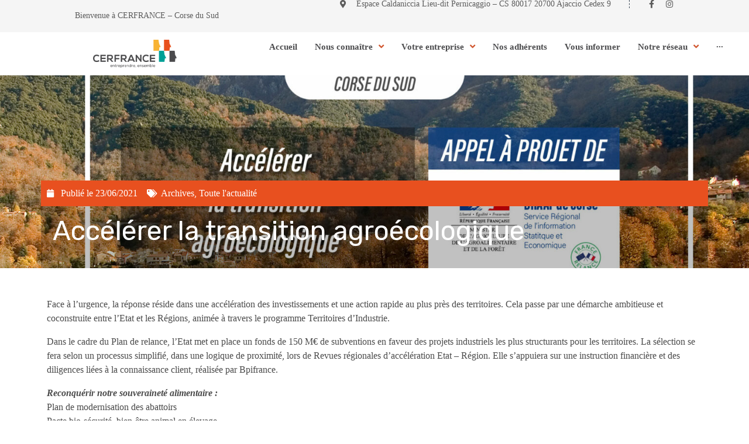

--- FILE ---
content_type: text/html; charset=UTF-8
request_url: https://cercorse.com/accelerer-la-transition-agroecologique/
body_size: 26190
content:
<!DOCTYPE html><html lang="fr-FR"><head >	<meta charset="UTF-8" />
	<meta name="viewport" content="width=device-width, initial-scale=1" />
	<meta name='robots' content='index, follow, max-image-preview:large, max-snippet:-1, max-video-preview:-1' />
	<style>img:is([sizes="auto" i], [sizes^="auto," i]) { contain-intrinsic-size: 3000px 1500px }</style>
	
	<!-- This site is optimized with the Yoast SEO plugin v26.2 - https://yoast.com/wordpress/plugins/seo/ -->
	<title>Accélérer la transition agroécologique - CerCorse - Réseau CERFRANCE Corse-du-Sud</title>
	<meta name="description" content="Face à l’urgence, la réponse réside dans une accélération des investissements et une action rapide au plus près des territoires. Cela passe par une" />
	<link rel="canonical" href="https://cercorse.com/accelerer-la-transition-agroecologique/" />
	<meta property="og:locale" content="fr_FR" />
	<meta property="og:type" content="article" />
	<meta property="og:title" content="Accélérer la transition agroécologique - CerCorse - Réseau CERFRANCE Corse-du-Sud" />
	<meta property="og:description" content="Face à l’urgence, la réponse réside dans une accélération des investissements et une action rapide au plus près des territoires. Cela passe par une" />
	<meta property="og:url" content="https://cercorse.com/accelerer-la-transition-agroecologique/" />
	<meta property="og:site_name" content="CerCorse - Réseau CERFRANCE Corse-du-Sud" />
	<meta property="article:published_time" content="2021-06-23T06:51:21+00:00" />
	<meta property="article:modified_time" content="2021-07-05T13:25:55+00:00" />
	<meta property="og:image" content="https://cercorse.com/wp-content/uploads/2021/06/23-JUIN.jpg" />
	<meta property="og:image:width" content="1903" />
	<meta property="og:image:height" content="800" />
	<meta property="og:image:type" content="image/jpeg" />
	<meta name="author" content="Pierre RIDOLFI" />
	<meta name="twitter:card" content="summary_large_image" />
	<meta name="twitter:label1" content="Écrit par" />
	<meta name="twitter:data1" content="Pierre RIDOLFI" />
	<meta name="twitter:label2" content="Durée de lecture estimée" />
	<meta name="twitter:data2" content="2 minutes" />
	<script type="application/ld+json" class="yoast-schema-graph">{"@context":"https://schema.org","@graph":[{"@type":"Article","@id":"https://cercorse.com/accelerer-la-transition-agroecologique/#article","isPartOf":{"@id":"https://cercorse.com/accelerer-la-transition-agroecologique/"},"author":{"name":"Pierre RIDOLFI","@id":"https://cercorse.com/#/schema/person/e9471984a885ab914d6e0127d8bd25e1"},"headline":"Accélérer la transition agroécologique","datePublished":"2021-06-23T06:51:21+00:00","dateModified":"2021-07-05T13:25:55+00:00","mainEntityOfPage":{"@id":"https://cercorse.com/accelerer-la-transition-agroecologique/"},"wordCount":336,"publisher":{"@id":"https://cercorse.com/#organization"},"image":{"@id":"https://cercorse.com/accelerer-la-transition-agroecologique/#primaryimage"},"thumbnailUrl":"https://cercorse.com/wp-content/uploads/2021/06/23-JUIN.jpg","articleSection":["Archives","Toute l'actualité"],"inLanguage":"fr-FR"},{"@type":"WebPage","@id":"https://cercorse.com/accelerer-la-transition-agroecologique/","url":"https://cercorse.com/accelerer-la-transition-agroecologique/","name":"Accélérer la transition agroécologique - CerCorse - Réseau CERFRANCE Corse-du-Sud","isPartOf":{"@id":"https://cercorse.com/#website"},"primaryImageOfPage":{"@id":"https://cercorse.com/accelerer-la-transition-agroecologique/#primaryimage"},"image":{"@id":"https://cercorse.com/accelerer-la-transition-agroecologique/#primaryimage"},"thumbnailUrl":"https://cercorse.com/wp-content/uploads/2021/06/23-JUIN.jpg","datePublished":"2021-06-23T06:51:21+00:00","dateModified":"2021-07-05T13:25:55+00:00","description":"Face à l’urgence, la réponse réside dans une accélération des investissements et une action rapide au plus près des territoires. Cela passe par une","breadcrumb":{"@id":"https://cercorse.com/accelerer-la-transition-agroecologique/#breadcrumb"},"inLanguage":"fr-FR","potentialAction":[{"@type":"ReadAction","target":["https://cercorse.com/accelerer-la-transition-agroecologique/"]}]},{"@type":"ImageObject","inLanguage":"fr-FR","@id":"https://cercorse.com/accelerer-la-transition-agroecologique/#primaryimage","url":"https://cercorse.com/wp-content/uploads/2021/06/23-JUIN.jpg","contentUrl":"https://cercorse.com/wp-content/uploads/2021/06/23-JUIN.jpg","width":1903,"height":800},{"@type":"BreadcrumbList","@id":"https://cercorse.com/accelerer-la-transition-agroecologique/#breadcrumb","itemListElement":[{"@type":"ListItem","position":1,"name":"Accueil","item":"https://cercorse.com/"},{"@type":"ListItem","position":2,"name":"Accélérer la transition agroécologique"}]},{"@type":"WebSite","@id":"https://cercorse.com/#website","url":"https://cercorse.com/","name":"CerCorse - Réseau CERFRANCE Corse-du-Sud","description":"Conseils et expertise-comptable en Corse","publisher":{"@id":"https://cercorse.com/#organization"},"potentialAction":[{"@type":"SearchAction","target":{"@type":"EntryPoint","urlTemplate":"https://cercorse.com/?s={search_term_string}"},"query-input":{"@type":"PropertyValueSpecification","valueRequired":true,"valueName":"search_term_string"}}],"inLanguage":"fr-FR"},{"@type":"Organization","@id":"https://cercorse.com/#organization","name":"CerCorse - Réseau CERFRANCE","url":"https://cercorse.com/","logo":{"@type":"ImageObject","inLanguage":"fr-FR","@id":"https://cercorse.com/#/schema/logo/image/","url":"https://cercorse.com/wp-content/uploads/2021/02/LOGO-internet.jpg","contentUrl":"https://cercorse.com/wp-content/uploads/2021/02/LOGO-internet.jpg","width":1080,"height":1080,"caption":"CerCorse - Réseau CERFRANCE"},"image":{"@id":"https://cercorse.com/#/schema/logo/image/"}},{"@type":"Person","@id":"https://cercorse.com/#/schema/person/e9471984a885ab914d6e0127d8bd25e1","name":"Pierre RIDOLFI","image":{"@type":"ImageObject","inLanguage":"fr-FR","@id":"https://cercorse.com/#/schema/person/image/","url":"https://secure.gravatar.com/avatar/29a5fdad844543c221b9b4af956a4bfb21dcd791cc72d153cad4dd9b05879cf7?s=96&d=mm&r=g","contentUrl":"https://secure.gravatar.com/avatar/29a5fdad844543c221b9b4af956a4bfb21dcd791cc72d153cad4dd9b05879cf7?s=96&d=mm&r=g","caption":"Pierre RIDOLFI"},"url":"https://cercorse.com/author/pierre/"}]}</script>
	<!-- / Yoast SEO plugin. -->


<link rel="alternate" type="application/rss+xml" title="CerCorse - Réseau CERFRANCE Corse-du-Sud &raquo; Flux" href="https://cercorse.com/feed/" />
<link rel="alternate" type="application/rss+xml" title="CerCorse - Réseau CERFRANCE Corse-du-Sud &raquo; Flux des commentaires" href="https://cercorse.com/comments/feed/" />
		<!-- This site uses the Google Analytics by MonsterInsights plugin v9.9.0 - Using Analytics tracking - https://www.monsterinsights.com/ -->
							<script src="//www.googletagmanager.com/gtag/js?id=G-BVCGP8EP7F"  data-cfasync="false" data-wpfc-render="false" type="text/javascript" async></script>
			<script data-cfasync="false" data-wpfc-render="false" type="text/javascript">
				var mi_version = '9.9.0';
				var mi_track_user = true;
				var mi_no_track_reason = '';
								var MonsterInsightsDefaultLocations = {"page_location":"https:\/\/cercorse.com\/accelerer-la-transition-agroecologique\/"};
								if ( typeof MonsterInsightsPrivacyGuardFilter === 'function' ) {
					var MonsterInsightsLocations = (typeof MonsterInsightsExcludeQuery === 'object') ? MonsterInsightsPrivacyGuardFilter( MonsterInsightsExcludeQuery ) : MonsterInsightsPrivacyGuardFilter( MonsterInsightsDefaultLocations );
				} else {
					var MonsterInsightsLocations = (typeof MonsterInsightsExcludeQuery === 'object') ? MonsterInsightsExcludeQuery : MonsterInsightsDefaultLocations;
				}

								var disableStrs = [
										'ga-disable-G-BVCGP8EP7F',
									];

				/* Function to detect opted out users */
				function __gtagTrackerIsOptedOut() {
					for (var index = 0; index < disableStrs.length; index++) {
						if (document.cookie.indexOf(disableStrs[index] + '=true') > -1) {
							return true;
						}
					}

					return false;
				}

				/* Disable tracking if the opt-out cookie exists. */
				if (__gtagTrackerIsOptedOut()) {
					for (var index = 0; index < disableStrs.length; index++) {
						window[disableStrs[index]] = true;
					}
				}

				/* Opt-out function */
				function __gtagTrackerOptout() {
					for (var index = 0; index < disableStrs.length; index++) {
						document.cookie = disableStrs[index] + '=true; expires=Thu, 31 Dec 2099 23:59:59 UTC; path=/';
						window[disableStrs[index]] = true;
					}
				}

				if ('undefined' === typeof gaOptout) {
					function gaOptout() {
						__gtagTrackerOptout();
					}
				}
								window.dataLayer = window.dataLayer || [];

				window.MonsterInsightsDualTracker = {
					helpers: {},
					trackers: {},
				};
				if (mi_track_user) {
					function __gtagDataLayer() {
						dataLayer.push(arguments);
					}

					function __gtagTracker(type, name, parameters) {
						if (!parameters) {
							parameters = {};
						}

						if (parameters.send_to) {
							__gtagDataLayer.apply(null, arguments);
							return;
						}

						if (type === 'event') {
														parameters.send_to = monsterinsights_frontend.v4_id;
							var hookName = name;
							if (typeof parameters['event_category'] !== 'undefined') {
								hookName = parameters['event_category'] + ':' + name;
							}

							if (typeof MonsterInsightsDualTracker.trackers[hookName] !== 'undefined') {
								MonsterInsightsDualTracker.trackers[hookName](parameters);
							} else {
								__gtagDataLayer('event', name, parameters);
							}
							
						} else {
							__gtagDataLayer.apply(null, arguments);
						}
					}

					__gtagTracker('js', new Date());
					__gtagTracker('set', {
						'developer_id.dZGIzZG': true,
											});
					if ( MonsterInsightsLocations.page_location ) {
						__gtagTracker('set', MonsterInsightsLocations);
					}
										__gtagTracker('config', 'G-BVCGP8EP7F', {"forceSSL":"true","link_attribution":"true"} );
										window.gtag = __gtagTracker;										(function () {
						/* https://developers.google.com/analytics/devguides/collection/analyticsjs/ */
						/* ga and __gaTracker compatibility shim. */
						var noopfn = function () {
							return null;
						};
						var newtracker = function () {
							return new Tracker();
						};
						var Tracker = function () {
							return null;
						};
						var p = Tracker.prototype;
						p.get = noopfn;
						p.set = noopfn;
						p.send = function () {
							var args = Array.prototype.slice.call(arguments);
							args.unshift('send');
							__gaTracker.apply(null, args);
						};
						var __gaTracker = function () {
							var len = arguments.length;
							if (len === 0) {
								return;
							}
							var f = arguments[len - 1];
							if (typeof f !== 'object' || f === null || typeof f.hitCallback !== 'function') {
								if ('send' === arguments[0]) {
									var hitConverted, hitObject = false, action;
									if ('event' === arguments[1]) {
										if ('undefined' !== typeof arguments[3]) {
											hitObject = {
												'eventAction': arguments[3],
												'eventCategory': arguments[2],
												'eventLabel': arguments[4],
												'value': arguments[5] ? arguments[5] : 1,
											}
										}
									}
									if ('pageview' === arguments[1]) {
										if ('undefined' !== typeof arguments[2]) {
											hitObject = {
												'eventAction': 'page_view',
												'page_path': arguments[2],
											}
										}
									}
									if (typeof arguments[2] === 'object') {
										hitObject = arguments[2];
									}
									if (typeof arguments[5] === 'object') {
										Object.assign(hitObject, arguments[5]);
									}
									if ('undefined' !== typeof arguments[1].hitType) {
										hitObject = arguments[1];
										if ('pageview' === hitObject.hitType) {
											hitObject.eventAction = 'page_view';
										}
									}
									if (hitObject) {
										action = 'timing' === arguments[1].hitType ? 'timing_complete' : hitObject.eventAction;
										hitConverted = mapArgs(hitObject);
										__gtagTracker('event', action, hitConverted);
									}
								}
								return;
							}

							function mapArgs(args) {
								var arg, hit = {};
								var gaMap = {
									'eventCategory': 'event_category',
									'eventAction': 'event_action',
									'eventLabel': 'event_label',
									'eventValue': 'event_value',
									'nonInteraction': 'non_interaction',
									'timingCategory': 'event_category',
									'timingVar': 'name',
									'timingValue': 'value',
									'timingLabel': 'event_label',
									'page': 'page_path',
									'location': 'page_location',
									'title': 'page_title',
									'referrer' : 'page_referrer',
								};
								for (arg in args) {
																		if (!(!args.hasOwnProperty(arg) || !gaMap.hasOwnProperty(arg))) {
										hit[gaMap[arg]] = args[arg];
									} else {
										hit[arg] = args[arg];
									}
								}
								return hit;
							}

							try {
								f.hitCallback();
							} catch (ex) {
							}
						};
						__gaTracker.create = newtracker;
						__gaTracker.getByName = newtracker;
						__gaTracker.getAll = function () {
							return [];
						};
						__gaTracker.remove = noopfn;
						__gaTracker.loaded = true;
						window['__gaTracker'] = __gaTracker;
					})();
									} else {
										console.log("");
					(function () {
						function __gtagTracker() {
							return null;
						}

						window['__gtagTracker'] = __gtagTracker;
						window['gtag'] = __gtagTracker;
					})();
									}
			</script>
			
							<!-- / Google Analytics by MonsterInsights -->
		<script type="text/javascript">
/* <![CDATA[ */
window._wpemojiSettings = {"baseUrl":"https:\/\/s.w.org\/images\/core\/emoji\/16.0.1\/72x72\/","ext":".png","svgUrl":"https:\/\/s.w.org\/images\/core\/emoji\/16.0.1\/svg\/","svgExt":".svg","source":{"concatemoji":"https:\/\/cercorse.com\/wp-includes\/js\/wp-emoji-release.min.js?ver=6.8.3"}};
/*! This file is auto-generated */
!function(s,n){var o,i,e;function c(e){try{var t={supportTests:e,timestamp:(new Date).valueOf()};sessionStorage.setItem(o,JSON.stringify(t))}catch(e){}}function p(e,t,n){e.clearRect(0,0,e.canvas.width,e.canvas.height),e.fillText(t,0,0);var t=new Uint32Array(e.getImageData(0,0,e.canvas.width,e.canvas.height).data),a=(e.clearRect(0,0,e.canvas.width,e.canvas.height),e.fillText(n,0,0),new Uint32Array(e.getImageData(0,0,e.canvas.width,e.canvas.height).data));return t.every(function(e,t){return e===a[t]})}function u(e,t){e.clearRect(0,0,e.canvas.width,e.canvas.height),e.fillText(t,0,0);for(var n=e.getImageData(16,16,1,1),a=0;a<n.data.length;a++)if(0!==n.data[a])return!1;return!0}function f(e,t,n,a){switch(t){case"flag":return n(e,"\ud83c\udff3\ufe0f\u200d\u26a7\ufe0f","\ud83c\udff3\ufe0f\u200b\u26a7\ufe0f")?!1:!n(e,"\ud83c\udde8\ud83c\uddf6","\ud83c\udde8\u200b\ud83c\uddf6")&&!n(e,"\ud83c\udff4\udb40\udc67\udb40\udc62\udb40\udc65\udb40\udc6e\udb40\udc67\udb40\udc7f","\ud83c\udff4\u200b\udb40\udc67\u200b\udb40\udc62\u200b\udb40\udc65\u200b\udb40\udc6e\u200b\udb40\udc67\u200b\udb40\udc7f");case"emoji":return!a(e,"\ud83e\udedf")}return!1}function g(e,t,n,a){var r="undefined"!=typeof WorkerGlobalScope&&self instanceof WorkerGlobalScope?new OffscreenCanvas(300,150):s.createElement("canvas"),o=r.getContext("2d",{willReadFrequently:!0}),i=(o.textBaseline="top",o.font="600 32px Arial",{});return e.forEach(function(e){i[e]=t(o,e,n,a)}),i}function t(e){var t=s.createElement("script");t.src=e,t.defer=!0,s.head.appendChild(t)}"undefined"!=typeof Promise&&(o="wpEmojiSettingsSupports",i=["flag","emoji"],n.supports={everything:!0,everythingExceptFlag:!0},e=new Promise(function(e){s.addEventListener("DOMContentLoaded",e,{once:!0})}),new Promise(function(t){var n=function(){try{var e=JSON.parse(sessionStorage.getItem(o));if("object"==typeof e&&"number"==typeof e.timestamp&&(new Date).valueOf()<e.timestamp+604800&&"object"==typeof e.supportTests)return e.supportTests}catch(e){}return null}();if(!n){if("undefined"!=typeof Worker&&"undefined"!=typeof OffscreenCanvas&&"undefined"!=typeof URL&&URL.createObjectURL&&"undefined"!=typeof Blob)try{var e="postMessage("+g.toString()+"("+[JSON.stringify(i),f.toString(),p.toString(),u.toString()].join(",")+"));",a=new Blob([e],{type:"text/javascript"}),r=new Worker(URL.createObjectURL(a),{name:"wpTestEmojiSupports"});return void(r.onmessage=function(e){c(n=e.data),r.terminate(),t(n)})}catch(e){}c(n=g(i,f,p,u))}t(n)}).then(function(e){for(var t in e)n.supports[t]=e[t],n.supports.everything=n.supports.everything&&n.supports[t],"flag"!==t&&(n.supports.everythingExceptFlag=n.supports.everythingExceptFlag&&n.supports[t]);n.supports.everythingExceptFlag=n.supports.everythingExceptFlag&&!n.supports.flag,n.DOMReady=!1,n.readyCallback=function(){n.DOMReady=!0}}).then(function(){return e}).then(function(){var e;n.supports.everything||(n.readyCallback(),(e=n.source||{}).concatemoji?t(e.concatemoji):e.wpemoji&&e.twemoji&&(t(e.twemoji),t(e.wpemoji)))}))}((window,document),window._wpemojiSettings);
/* ]]> */
</script>
<style id='wp-emoji-styles-inline-css' type='text/css'>

	img.wp-smiley, img.emoji {
		display: inline !important;
		border: none !important;
		box-shadow: none !important;
		height: 1em !important;
		width: 1em !important;
		margin: 0 0.07em !important;
		vertical-align: -0.1em !important;
		background: none !important;
		padding: 0 !important;
	}
</style>
<link rel='stylesheet' id='wp-block-library-css' href='https://cercorse.com/wp-includes/css/dist/block-library/style.min.css?ver=6.8.3' type='text/css' media='all' />
<style id='wp-block-library-theme-inline-css' type='text/css'>
.wp-block-audio :where(figcaption){color:#555;font-size:13px;text-align:center}.is-dark-theme .wp-block-audio :where(figcaption){color:#ffffffa6}.wp-block-audio{margin:0 0 1em}.wp-block-code{border:1px solid #ccc;border-radius:4px;font-family:Menlo,Consolas,monaco,monospace;padding:.8em 1em}.wp-block-embed :where(figcaption){color:#555;font-size:13px;text-align:center}.is-dark-theme .wp-block-embed :where(figcaption){color:#ffffffa6}.wp-block-embed{margin:0 0 1em}.blocks-gallery-caption{color:#555;font-size:13px;text-align:center}.is-dark-theme .blocks-gallery-caption{color:#ffffffa6}:root :where(.wp-block-image figcaption){color:#555;font-size:13px;text-align:center}.is-dark-theme :root :where(.wp-block-image figcaption){color:#ffffffa6}.wp-block-image{margin:0 0 1em}.wp-block-pullquote{border-bottom:4px solid;border-top:4px solid;color:currentColor;margin-bottom:1.75em}.wp-block-pullquote cite,.wp-block-pullquote footer,.wp-block-pullquote__citation{color:currentColor;font-size:.8125em;font-style:normal;text-transform:uppercase}.wp-block-quote{border-left:.25em solid;margin:0 0 1.75em;padding-left:1em}.wp-block-quote cite,.wp-block-quote footer{color:currentColor;font-size:.8125em;font-style:normal;position:relative}.wp-block-quote:where(.has-text-align-right){border-left:none;border-right:.25em solid;padding-left:0;padding-right:1em}.wp-block-quote:where(.has-text-align-center){border:none;padding-left:0}.wp-block-quote.is-large,.wp-block-quote.is-style-large,.wp-block-quote:where(.is-style-plain){border:none}.wp-block-search .wp-block-search__label{font-weight:700}.wp-block-search__button{border:1px solid #ccc;padding:.375em .625em}:where(.wp-block-group.has-background){padding:1.25em 2.375em}.wp-block-separator.has-css-opacity{opacity:.4}.wp-block-separator{border:none;border-bottom:2px solid;margin-left:auto;margin-right:auto}.wp-block-separator.has-alpha-channel-opacity{opacity:1}.wp-block-separator:not(.is-style-wide):not(.is-style-dots){width:100px}.wp-block-separator.has-background:not(.is-style-dots){border-bottom:none;height:1px}.wp-block-separator.has-background:not(.is-style-wide):not(.is-style-dots){height:2px}.wp-block-table{margin:0 0 1em}.wp-block-table td,.wp-block-table th{word-break:normal}.wp-block-table :where(figcaption){color:#555;font-size:13px;text-align:center}.is-dark-theme .wp-block-table :where(figcaption){color:#ffffffa6}.wp-block-video :where(figcaption){color:#555;font-size:13px;text-align:center}.is-dark-theme .wp-block-video :where(figcaption){color:#ffffffa6}.wp-block-video{margin:0 0 1em}:root :where(.wp-block-template-part.has-background){margin-bottom:0;margin-top:0;padding:1.25em 2.375em}
</style>
<link rel='stylesheet' id='jet-engine-frontend-css' href='https://cercorse.com/wp-content/plugins/jet-engine/assets/css/frontend.css?ver=2.10.2' type='text/css' media='all' />
<style id='global-styles-inline-css' type='text/css'>
:root{--wp--preset--aspect-ratio--square: 1;--wp--preset--aspect-ratio--4-3: 4/3;--wp--preset--aspect-ratio--3-4: 3/4;--wp--preset--aspect-ratio--3-2: 3/2;--wp--preset--aspect-ratio--2-3: 2/3;--wp--preset--aspect-ratio--16-9: 16/9;--wp--preset--aspect-ratio--9-16: 9/16;--wp--preset--color--black: #000000;--wp--preset--color--cyan-bluish-gray: #abb8c3;--wp--preset--color--white: #ffffff;--wp--preset--color--pale-pink: #f78da7;--wp--preset--color--vivid-red: #cf2e2e;--wp--preset--color--luminous-vivid-orange: #ff6900;--wp--preset--color--luminous-vivid-amber: #fcb900;--wp--preset--color--light-green-cyan: #7bdcb5;--wp--preset--color--vivid-green-cyan: #00d084;--wp--preset--color--pale-cyan-blue: #8ed1fc;--wp--preset--color--vivid-cyan-blue: #0693e3;--wp--preset--color--vivid-purple: #9b51e0;--wp--preset--gradient--vivid-cyan-blue-to-vivid-purple: linear-gradient(135deg,rgba(6,147,227,1) 0%,rgb(155,81,224) 100%);--wp--preset--gradient--light-green-cyan-to-vivid-green-cyan: linear-gradient(135deg,rgb(122,220,180) 0%,rgb(0,208,130) 100%);--wp--preset--gradient--luminous-vivid-amber-to-luminous-vivid-orange: linear-gradient(135deg,rgba(252,185,0,1) 0%,rgba(255,105,0,1) 100%);--wp--preset--gradient--luminous-vivid-orange-to-vivid-red: linear-gradient(135deg,rgba(255,105,0,1) 0%,rgb(207,46,46) 100%);--wp--preset--gradient--very-light-gray-to-cyan-bluish-gray: linear-gradient(135deg,rgb(238,238,238) 0%,rgb(169,184,195) 100%);--wp--preset--gradient--cool-to-warm-spectrum: linear-gradient(135deg,rgb(74,234,220) 0%,rgb(151,120,209) 20%,rgb(207,42,186) 40%,rgb(238,44,130) 60%,rgb(251,105,98) 80%,rgb(254,248,76) 100%);--wp--preset--gradient--blush-light-purple: linear-gradient(135deg,rgb(255,206,236) 0%,rgb(152,150,240) 100%);--wp--preset--gradient--blush-bordeaux: linear-gradient(135deg,rgb(254,205,165) 0%,rgb(254,45,45) 50%,rgb(107,0,62) 100%);--wp--preset--gradient--luminous-dusk: linear-gradient(135deg,rgb(255,203,112) 0%,rgb(199,81,192) 50%,rgb(65,88,208) 100%);--wp--preset--gradient--pale-ocean: linear-gradient(135deg,rgb(255,245,203) 0%,rgb(182,227,212) 50%,rgb(51,167,181) 100%);--wp--preset--gradient--electric-grass: linear-gradient(135deg,rgb(202,248,128) 0%,rgb(113,206,126) 100%);--wp--preset--gradient--midnight: linear-gradient(135deg,rgb(2,3,129) 0%,rgb(40,116,252) 100%);--wp--preset--font-size--small: 13px;--wp--preset--font-size--medium: 20px;--wp--preset--font-size--large: 36px;--wp--preset--font-size--x-large: 42px;--wp--preset--font-family--nexa: nexa;--wp--preset--spacing--20: 0.44rem;--wp--preset--spacing--30: 0.67rem;--wp--preset--spacing--40: 1rem;--wp--preset--spacing--50: 1.5rem;--wp--preset--spacing--60: 2.25rem;--wp--preset--spacing--70: 3.38rem;--wp--preset--spacing--80: 5.06rem;--wp--preset--shadow--natural: 6px 6px 9px rgba(0, 0, 0, 0.2);--wp--preset--shadow--deep: 12px 12px 50px rgba(0, 0, 0, 0.4);--wp--preset--shadow--sharp: 6px 6px 0px rgba(0, 0, 0, 0.2);--wp--preset--shadow--outlined: 6px 6px 0px -3px rgba(255, 255, 255, 1), 6px 6px rgba(0, 0, 0, 1);--wp--preset--shadow--crisp: 6px 6px 0px rgba(0, 0, 0, 1);}:where(body) { margin: 0; }.wp-site-blocks > .alignleft { float: left; margin-right: 2em; }.wp-site-blocks > .alignright { float: right; margin-left: 2em; }.wp-site-blocks > .aligncenter { justify-content: center; margin-left: auto; margin-right: auto; }:where(.is-layout-flex){gap: 0.5em;}:where(.is-layout-grid){gap: 0.5em;}.is-layout-flow > .alignleft{float: left;margin-inline-start: 0;margin-inline-end: 2em;}.is-layout-flow > .alignright{float: right;margin-inline-start: 2em;margin-inline-end: 0;}.is-layout-flow > .aligncenter{margin-left: auto !important;margin-right: auto !important;}.is-layout-constrained > .alignleft{float: left;margin-inline-start: 0;margin-inline-end: 2em;}.is-layout-constrained > .alignright{float: right;margin-inline-start: 2em;margin-inline-end: 0;}.is-layout-constrained > .aligncenter{margin-left: auto !important;margin-right: auto !important;}.is-layout-constrained > :where(:not(.alignleft):not(.alignright):not(.alignfull)){margin-left: auto !important;margin-right: auto !important;}body .is-layout-flex{display: flex;}.is-layout-flex{flex-wrap: wrap;align-items: center;}.is-layout-flex > :is(*, div){margin: 0;}body .is-layout-grid{display: grid;}.is-layout-grid > :is(*, div){margin: 0;}body{padding-top: 0px;padding-right: 0px;padding-bottom: 0px;padding-left: 0px;}a:where(:not(.wp-element-button)){text-decoration: underline;}:root :where(.wp-element-button, .wp-block-button__link){background-color: #32373c;border-width: 0;color: #fff;font-family: inherit;font-size: inherit;line-height: inherit;padding: calc(0.667em + 2px) calc(1.333em + 2px);text-decoration: none;}.has-black-color{color: var(--wp--preset--color--black) !important;}.has-cyan-bluish-gray-color{color: var(--wp--preset--color--cyan-bluish-gray) !important;}.has-white-color{color: var(--wp--preset--color--white) !important;}.has-pale-pink-color{color: var(--wp--preset--color--pale-pink) !important;}.has-vivid-red-color{color: var(--wp--preset--color--vivid-red) !important;}.has-luminous-vivid-orange-color{color: var(--wp--preset--color--luminous-vivid-orange) !important;}.has-luminous-vivid-amber-color{color: var(--wp--preset--color--luminous-vivid-amber) !important;}.has-light-green-cyan-color{color: var(--wp--preset--color--light-green-cyan) !important;}.has-vivid-green-cyan-color{color: var(--wp--preset--color--vivid-green-cyan) !important;}.has-pale-cyan-blue-color{color: var(--wp--preset--color--pale-cyan-blue) !important;}.has-vivid-cyan-blue-color{color: var(--wp--preset--color--vivid-cyan-blue) !important;}.has-vivid-purple-color{color: var(--wp--preset--color--vivid-purple) !important;}.has-black-background-color{background-color: var(--wp--preset--color--black) !important;}.has-cyan-bluish-gray-background-color{background-color: var(--wp--preset--color--cyan-bluish-gray) !important;}.has-white-background-color{background-color: var(--wp--preset--color--white) !important;}.has-pale-pink-background-color{background-color: var(--wp--preset--color--pale-pink) !important;}.has-vivid-red-background-color{background-color: var(--wp--preset--color--vivid-red) !important;}.has-luminous-vivid-orange-background-color{background-color: var(--wp--preset--color--luminous-vivid-orange) !important;}.has-luminous-vivid-amber-background-color{background-color: var(--wp--preset--color--luminous-vivid-amber) !important;}.has-light-green-cyan-background-color{background-color: var(--wp--preset--color--light-green-cyan) !important;}.has-vivid-green-cyan-background-color{background-color: var(--wp--preset--color--vivid-green-cyan) !important;}.has-pale-cyan-blue-background-color{background-color: var(--wp--preset--color--pale-cyan-blue) !important;}.has-vivid-cyan-blue-background-color{background-color: var(--wp--preset--color--vivid-cyan-blue) !important;}.has-vivid-purple-background-color{background-color: var(--wp--preset--color--vivid-purple) !important;}.has-black-border-color{border-color: var(--wp--preset--color--black) !important;}.has-cyan-bluish-gray-border-color{border-color: var(--wp--preset--color--cyan-bluish-gray) !important;}.has-white-border-color{border-color: var(--wp--preset--color--white) !important;}.has-pale-pink-border-color{border-color: var(--wp--preset--color--pale-pink) !important;}.has-vivid-red-border-color{border-color: var(--wp--preset--color--vivid-red) !important;}.has-luminous-vivid-orange-border-color{border-color: var(--wp--preset--color--luminous-vivid-orange) !important;}.has-luminous-vivid-amber-border-color{border-color: var(--wp--preset--color--luminous-vivid-amber) !important;}.has-light-green-cyan-border-color{border-color: var(--wp--preset--color--light-green-cyan) !important;}.has-vivid-green-cyan-border-color{border-color: var(--wp--preset--color--vivid-green-cyan) !important;}.has-pale-cyan-blue-border-color{border-color: var(--wp--preset--color--pale-cyan-blue) !important;}.has-vivid-cyan-blue-border-color{border-color: var(--wp--preset--color--vivid-cyan-blue) !important;}.has-vivid-purple-border-color{border-color: var(--wp--preset--color--vivid-purple) !important;}.has-vivid-cyan-blue-to-vivid-purple-gradient-background{background: var(--wp--preset--gradient--vivid-cyan-blue-to-vivid-purple) !important;}.has-light-green-cyan-to-vivid-green-cyan-gradient-background{background: var(--wp--preset--gradient--light-green-cyan-to-vivid-green-cyan) !important;}.has-luminous-vivid-amber-to-luminous-vivid-orange-gradient-background{background: var(--wp--preset--gradient--luminous-vivid-amber-to-luminous-vivid-orange) !important;}.has-luminous-vivid-orange-to-vivid-red-gradient-background{background: var(--wp--preset--gradient--luminous-vivid-orange-to-vivid-red) !important;}.has-very-light-gray-to-cyan-bluish-gray-gradient-background{background: var(--wp--preset--gradient--very-light-gray-to-cyan-bluish-gray) !important;}.has-cool-to-warm-spectrum-gradient-background{background: var(--wp--preset--gradient--cool-to-warm-spectrum) !important;}.has-blush-light-purple-gradient-background{background: var(--wp--preset--gradient--blush-light-purple) !important;}.has-blush-bordeaux-gradient-background{background: var(--wp--preset--gradient--blush-bordeaux) !important;}.has-luminous-dusk-gradient-background{background: var(--wp--preset--gradient--luminous-dusk) !important;}.has-pale-ocean-gradient-background{background: var(--wp--preset--gradient--pale-ocean) !important;}.has-electric-grass-gradient-background{background: var(--wp--preset--gradient--electric-grass) !important;}.has-midnight-gradient-background{background: var(--wp--preset--gradient--midnight) !important;}.has-small-font-size{font-size: var(--wp--preset--font-size--small) !important;}.has-medium-font-size{font-size: var(--wp--preset--font-size--medium) !important;}.has-large-font-size{font-size: var(--wp--preset--font-size--large) !important;}.has-x-large-font-size{font-size: var(--wp--preset--font-size--x-large) !important;}.has-nexa-font-family{font-family: var(--wp--preset--font-family--nexa) !important;}
:where(.wp-block-post-template.is-layout-flex){gap: 1.25em;}:where(.wp-block-post-template.is-layout-grid){gap: 1.25em;}
:where(.wp-block-columns.is-layout-flex){gap: 2em;}:where(.wp-block-columns.is-layout-grid){gap: 2em;}
:root :where(.wp-block-pullquote){font-size: 1.5em;line-height: 1.6;}
</style>
<link rel='stylesheet' id='contact-form-7-css' href='https://cercorse.com/wp-content/plugins/contact-form-7/includes/css/styles.css?ver=6.1.2' type='text/css' media='all' />
<link rel='stylesheet' id='uaf_client_css-css' href='https://cercorse.com/wp-content/uploads/useanyfont/uaf.css?ver=1761644469' type='text/css' media='all' />
<link rel='stylesheet' id='jupiterx-css' href='https://cercorse.com/wp-content/uploads/jupiterx/compiler/jupiterx/b1a44fb.css?ver=1.26.0' type='text/css' media='all' />
<link rel='stylesheet' id='font-awesome-all-css' href='https://cercorse.com/wp-content/plugins/jet-menu/assets/public/lib/font-awesome/css/all.min.css?ver=5.12.0' type='text/css' media='all' />
<link rel='stylesheet' id='font-awesome-v4-shims-css' href='https://cercorse.com/wp-content/plugins/jet-menu/assets/public/lib/font-awesome/css/v4-shims.min.css?ver=5.12.0' type='text/css' media='all' />
<link rel='stylesheet' id='jet-menu-public-styles-css' href='https://cercorse.com/wp-content/plugins/jet-menu/assets/public/css/public.css?ver=2.1.4' type='text/css' media='all' />
<link rel='stylesheet' id='jet-popup-frontend-css' href='https://cercorse.com/wp-content/plugins/jet-popup/assets/css/jet-popup-frontend.css?ver=1.5.5' type='text/css' media='all' />
<link rel='stylesheet' id='jupiterx-elements-dynamic-styles-css' href='https://cercorse.com/wp-content/uploads/jupiterx/compiler/jupiterx-elements-dynamic-styles/729e288.css?ver=1.26.0' type='text/css' media='all' />
<link rel='stylesheet' id='jet-elements-css' href='https://cercorse.com/wp-content/plugins/jet-elements/assets/css/jet-elements.css?ver=2.6.1' type='text/css' media='all' />
<link rel='stylesheet' id='jet-elements-skin-css' href='https://cercorse.com/wp-content/plugins/jet-elements/assets/css/jet-elements-skin.css?ver=2.6.1' type='text/css' media='all' />
<link rel='stylesheet' id='elementor-icons-css' href='https://cercorse.com/wp-content/plugins/elementor/assets/lib/eicons/css/elementor-icons.min.css?ver=5.34.0' type='text/css' media='all' />
<link rel='stylesheet' id='elementor-frontend-css' href='https://cercorse.com/wp-content/plugins/elementor/assets/css/frontend.min.css?ver=3.25.11' type='text/css' media='all' />
<link rel='stylesheet' id='swiper-css' href='https://cercorse.com/wp-content/plugins/elementor/assets/lib/swiper/v8/css/swiper.min.css?ver=8.4.5' type='text/css' media='all' />
<link rel='stylesheet' id='e-swiper-css' href='https://cercorse.com/wp-content/plugins/elementor/assets/css/conditionals/e-swiper.min.css?ver=3.25.11' type='text/css' media='all' />
<link rel='stylesheet' id='font-awesome-css' href='https://cercorse.com/wp-content/plugins/elementor/assets/lib/font-awesome/css/font-awesome.min.css?ver=4.7.0' type='text/css' media='all' />
<link rel='stylesheet' id='jupiterx-core-raven-frontend-css' href='https://cercorse.com/wp-content/plugins/jupiterx-core/includes/extensions/raven/assets/css/frontend.min.css?ver=6.8.3' type='text/css' media='all' />
<link rel='stylesheet' id='elementor-post-455-css' href='https://cercorse.com/wp-content/uploads/elementor/css/post-455.css?ver=1761644597' type='text/css' media='all' />
<link rel='stylesheet' id='jet-tabs-frontend-css' href='https://cercorse.com/wp-content/plugins/jet-tabs/assets/css/jet-tabs-frontend.css?ver=2.1.14' type='text/css' media='all' />
<link rel='stylesheet' id='flatpickr-css' href='https://cercorse.com/wp-content/plugins/elementor/assets/lib/flatpickr/flatpickr.min.css?ver=4.1.4' type='text/css' media='all' />
<link rel='stylesheet' id='elementor-post-182-css' href='https://cercorse.com/wp-content/uploads/elementor/css/post-182.css?ver=1761644599' type='text/css' media='all' />
<link rel='stylesheet' id='elementor-post-1045-css' href='https://cercorse.com/wp-content/uploads/elementor/css/post-1045.css?ver=1761644597' type='text/css' media='all' />
<link rel='stylesheet' id='google-fonts-1-css' href='https://fonts.googleapis.com/css?family=Roboto%3A100%2C100italic%2C200%2C200italic%2C300%2C300italic%2C400%2C400italic%2C500%2C500italic%2C600%2C600italic%2C700%2C700italic%2C800%2C800italic%2C900%2C900italic%7CRoboto+Slab%3A100%2C100italic%2C200%2C200italic%2C300%2C300italic%2C400%2C400italic%2C500%2C500italic%2C600%2C600italic%2C700%2C700italic%2C800%2C800italic%2C900%2C900italic%7CRubik%3A100%2C100italic%2C200%2C200italic%2C300%2C300italic%2C400%2C400italic%2C500%2C500italic%2C600%2C600italic%2C700%2C700italic%2C800%2C800italic%2C900%2C900italic&#038;display=auto&#038;ver=6.8.3' type='text/css' media='all' />
<link rel='stylesheet' id='elementor-icons-shared-0-css' href='https://cercorse.com/wp-content/plugins/elementor/assets/lib/font-awesome/css/fontawesome.min.css?ver=5.15.3' type='text/css' media='all' />
<link rel='stylesheet' id='elementor-icons-fa-solid-css' href='https://cercorse.com/wp-content/plugins/elementor/assets/lib/font-awesome/css/solid.min.css?ver=5.15.3' type='text/css' media='all' />
<link rel='stylesheet' id='elementor-icons-fa-brands-css' href='https://cercorse.com/wp-content/plugins/elementor/assets/lib/font-awesome/css/brands.min.css?ver=5.15.3' type='text/css' media='all' />
<link rel="preconnect" href="https://fonts.gstatic.com/" crossorigin><script type="text/javascript" src="https://cercorse.com/wp-content/plugins/google-analytics-for-wordpress/assets/js/frontend-gtag.min.js?ver=9.9.0" id="monsterinsights-frontend-script-js" async="async" data-wp-strategy="async"></script>
<script data-cfasync="false" data-wpfc-render="false" type="text/javascript" id='monsterinsights-frontend-script-js-extra'>/* <![CDATA[ */
var monsterinsights_frontend = {"js_events_tracking":"true","download_extensions":"doc,pdf,ppt,zip,xls,docx,pptx,xlsx","inbound_paths":"[{\"path\":\"\\\/go\\\/\",\"label\":\"affiliate\"},{\"path\":\"\\\/recommend\\\/\",\"label\":\"affiliate\"}]","home_url":"https:\/\/cercorse.com","hash_tracking":"false","v4_id":"G-BVCGP8EP7F"};/* ]]> */
</script>
<script type="text/javascript" src="https://cercorse.com/wp-content/themes/jupiterx/lib/admin/assets/lib/webfont/webfont.min.js?ver=1.6.26" id="jupiterx-webfont-js"></script>
<script type="text/javascript" id="jupiterx-webfont-js-after">
/* <![CDATA[ */
WebFont.load({
				google: {
					families: ['Rubik:100,200,300,400,500,600,700,800,900,100italic,200italic,300italic,400italic,500italic,600italic,700italic,800italic,900italic','Roboto:100,200,300,400,500,600,700,800,900,100italic,200italic,300italic,400italic,500italic,600italic,700italic,800italic,900italic']
				}
			});
/* ]]> */
</script>
<script type="text/javascript" src="https://cercorse.com/wp-includes/js/jquery/jquery.min.js?ver=3.7.1" id="jquery-core-js"></script>
<script type="text/javascript" src="https://cercorse.com/wp-includes/js/jquery/jquery-migrate.min.js?ver=3.4.1" id="jquery-migrate-js"></script>
<script type="text/javascript" src="https://cercorse.com/wp-content/themes/jupiterx/lib/assets/dist/js/utils.min.js?ver=1.26.0" id="jupiterx-utils-js"></script>
<link rel="https://api.w.org/" href="https://cercorse.com/wp-json/" /><link rel="alternate" title="JSON" type="application/json" href="https://cercorse.com/wp-json/wp/v2/posts/1726" /><link rel="EditURI" type="application/rsd+xml" title="RSD" href="https://cercorse.com/xmlrpc.php?rsd" />
<meta name="generator" content="WordPress 6.8.3" />
<link rel='shortlink' href='https://cercorse.com/?p=1726' />
<link rel="alternate" title="oEmbed (JSON)" type="application/json+oembed" href="https://cercorse.com/wp-json/oembed/1.0/embed?url=https%3A%2F%2Fcercorse.com%2Faccelerer-la-transition-agroecologique%2F" />
<link rel="alternate" title="oEmbed (XML)" type="text/xml+oembed" href="https://cercorse.com/wp-json/oembed/1.0/embed?url=https%3A%2F%2Fcercorse.com%2Faccelerer-la-transition-agroecologique%2F&#038;format=xml" />

        <script type="text/javascript">
            var jQueryMigrateHelperHasSentDowngrade = false;

			window.onerror = function( msg, url, line, col, error ) {
				// Break out early, do not processing if a downgrade reqeust was already sent.
				if ( jQueryMigrateHelperHasSentDowngrade ) {
					return true;
                }

				var xhr = new XMLHttpRequest();
				var nonce = 'd1937e0b78';
				var jQueryFunctions = [
					'andSelf',
					'browser',
					'live',
					'boxModel',
					'support.boxModel',
					'size',
					'swap',
					'clean',
					'sub',
                ];
				var match_pattern = /\)\.(.+?) is not a function/;
                var erroredFunction = msg.match( match_pattern );

                // If there was no matching functions, do not try to downgrade.
                if ( null === erroredFunction || typeof erroredFunction !== 'object' || typeof erroredFunction[1] === "undefined" || -1 === jQueryFunctions.indexOf( erroredFunction[1] ) ) {
                    return true;
                }

                // Set that we've now attempted a downgrade request.
                jQueryMigrateHelperHasSentDowngrade = true;

				xhr.open( 'POST', 'https://cercorse.com/wp-admin/admin-ajax.php' );
				xhr.setRequestHeader( 'Content-Type', 'application/x-www-form-urlencoded' );
				xhr.onload = function () {
					var response,
                        reload = false;

					if ( 200 === xhr.status ) {
                        try {
                        	response = JSON.parse( xhr.response );

                        	reload = response.data.reload;
                        } catch ( e ) {
                        	reload = false;
                        }
                    }

					// Automatically reload the page if a deprecation caused an automatic downgrade, ensure visitors get the best possible experience.
					if ( reload ) {
						location.reload();
                    }
				};

				xhr.send( encodeURI( 'action=jquery-migrate-downgrade-version&_wpnonce=' + nonce ) );

				// Suppress error alerts in older browsers
				return true;
			}
        </script>

		<meta name="generator" content="Elementor 3.25.11; features: additional_custom_breakpoints, e_optimized_control_loading; settings: css_print_method-external, google_font-enabled, font_display-auto">
<style type="text/css">.recentcomments a{display:inline !important;padding:0 !important;margin:0 !important;}</style>			<style>
				.e-con.e-parent:nth-of-type(n+4):not(.e-lazyloaded):not(.e-no-lazyload),
				.e-con.e-parent:nth-of-type(n+4):not(.e-lazyloaded):not(.e-no-lazyload) * {
					background-image: none !important;
				}
				@media screen and (max-height: 1024px) {
					.e-con.e-parent:nth-of-type(n+3):not(.e-lazyloaded):not(.e-no-lazyload),
					.e-con.e-parent:nth-of-type(n+3):not(.e-lazyloaded):not(.e-no-lazyload) * {
						background-image: none !important;
					}
				}
				@media screen and (max-height: 640px) {
					.e-con.e-parent:nth-of-type(n+2):not(.e-lazyloaded):not(.e-no-lazyload),
					.e-con.e-parent:nth-of-type(n+2):not(.e-lazyloaded):not(.e-no-lazyload) * {
						background-image: none !important;
					}
				}
			</style>
			<style class='wp-fonts-local' type='text/css'>
@font-face{font-family:nexa;font-style:normal;font-weight:400;font-display:fallback;src:url('https://cercorse.com/wp-content/uploads/useanyfont/7466Nexa.woff2') format('woff2');}
</style>
<link rel="icon" href="https://cercorse.com/wp-content/uploads/2020/11/cropped-favicon-32x32.png" sizes="32x32" />
<link rel="icon" href="https://cercorse.com/wp-content/uploads/2020/11/cropped-favicon-192x192.png" sizes="192x192" />
<link rel="apple-touch-icon" href="https://cercorse.com/wp-content/uploads/2020/11/cropped-favicon-180x180.png" />
<meta name="msapplication-TileImage" content="https://cercorse.com/wp-content/uploads/2020/11/cropped-favicon-270x270.png" />
		<style type="text/css" id="wp-custom-css">
			.start::after{
	      content: '';
    display: block;
    position: absolute;
    left: -10px;
    top: -7px;
    width: 45px;
    height: 60px;
    z-index: -1;
    background: url('https://edev-multimedia.com/cercorse/wp-content/themes/jupiterx/lib/assets/customizer/img/ico-section-title.png') no-repeat;
}

.elementor-element-2962f58{
	margin-bottom: 0px!important;
}

.centre::after{
		content: '';
    display: block;
    position: absolute;
    left: -10px;
    top: -7px;
    width: 45px;
    height: 60px;
    z-index: -1;
    background: url('https://edev-multimedia.com/cercorse/wp-content/themes/jupiterx/lib/assets/customizer/img/ico-section-title.png') no-repeat;
}
.single-post .jet-listing-dynamic-image img{
	max-height:330px!important;
	object-fit: cover!important;
}

.page-template .jet-listing-dynamic-image img{
	max-height:330px!important;
	object-fit: cover!important;
}

.home .jet-listing-dynamic-image img{
	max-height:auto!important;
}

.home .elementor-element-7b2f1f7b{
	display:none;
}
	.home .elementor-element-4b112f21{
	display:none;
	}

.jet-sub-menu{
	margin: 10px 0px 0px 0px!important;
	padding:10px!important;
}

.jupiterx-widget-posts-post-title{
	color:white;
}

.elementor-element-27f8c47{
	text-align:center!important;
}

.jupiterx-widget-posts-date{
	color:lightgrey;
}

.cf-container {
	display: -ms-flexbox;
	display: flex;
	-ms-flex-wrap: wrap;
	flex-wrap: wrap;
	margin-right: -5px;
	margin-left: -5px;
}
.cf-col-1, .cf-col-2, .cf-col-3, .cf-col-4, .cf-col-5, .cf-col-6, .cf-col-7, .cf-col-8, .cf-col-9, .cf-col-10, .cf-col-11, .cf-col-12 {
	position: relative;
	width: 100%;
	min-height: 1px;
	padding-right: 5px;
	padding-left: 5px;
}
@media ( min-width: 576px ) {
	.cf-col-1 {
		-ms-flex: 0 0 8.333333%;
		flex: 0 0 8.333333%;
		max-width: 8.333333%;
	}
	.cf-push-1 { margin-left: 8.333333%; }
	.cf-col-2 {
		-ms-flex: 0 0 16.66667%;
		flex: 0 0 16.66667%;
		max-width: 16.66667%;
	}
	.cf-push-2 { margin-left: 16.66667%; }
	.cf-col-3 {
		-ms-flex: 0 0 25%;
		flex: 0 0 25%;
		max-width: 25%;
	}
	.cf-push-3 { margin-left: 25%; }
	.cf-col-4 {
		-ms-flex: 0 0 33.33333%;
		flex: 0 0 33.33333%;
		max-width: 33.33333%;
	}
	.cf-push-4 { margin-left: 33.33333%; }
	.cf-col-5 {
		-ms-flex: 0 0 41.66667%;
		flex: 0 0 41.66667%;
		max-width: 41.66667%;
	}
	.cf-push-5 { margin-left: 41.66667%; }
	.cf-col-6 {
		-ms-flex: 0 0 50%;
		flex: 0 0 50%;
		max-width: 50%;
	}
	.cf-push-6 { margin-left: 50%; }
	.cf-col-7 {
		-ms-flex: 0 0 58.33333%;
		flex: 0 0 58.33333%;
		max-width: 58.33333%;
	}
	.cf-push-7 { margin-left: 58.33333%; }
	.cf-col-8 {
		-ms-flex: 0 0 66.66667%;
		flex: 0 0 66.66667%;
		max-width: 66.66667%;
	}
	.cf-push-8 { margin-left: 66.66667%; }
	.cf-col-9 {
		-ms-flex: 0 0 75%;
		flex: 0 0 75%;
		max-width: 75%;
	}
	.cf-push-9 { margin-left: 75%; }
	.cf-col-10 {
		-ms-flex: 0 0 83.33333%;
		flex: 0 0 83.33333%;
		max-width: 83.33333%;
	}
	.cf-push-10 { margin-left: 83.33333%; }
	.cf-col-11 {
		-ms-flex: 0 0 91.66667%;
		flex: 0 0 91.66667%;
		max-width: 91.66667%;
	}
	.cf-push-11 { margin-left: 91.66667%; }
	.cf-col-12 {
		-ms-flex: 0 0 100%;
		flex: 0 0 100%;
		max-width: 100%;
	}
}

.cf-container .wpcf7-form-control-wrap input,.cf-container .wpcf7-form-control-wrap select, .cf-container .wpcf7-form-control-wrap textarea{
	background-color: rgba(2, 1, 1, 0);
    border-style: solid;
    border-width: 1px 1px 1px 1px;
    border-color: #DBDBDB;
    border-radius: 25px 25px 25px 25px;
    color: #051B34;
    padding: 13px 20px 13px 20px;
	margin-top:20px;
	width: 100%;
	color:grey;
}


.wpcf7-form input:focus, .wpcf7-form textarea:focus, .wpcf7-form select:focus {
	border-color:grey;
	outline:none;
	-webkit-transition: all .5s;
  transition: all .5s;
}

.wpcf7-submit:hover{
		color: #FFBF11;
    background-color: rgba(2, 1, 1, 0);
    background-image: none;
    border-style: solid;
    border-width: 1px 1px 1px 1px;
    border-color: #FFBF11;
}
.wpcf7-submit{
width: 100%;
    height: 50px;
    background-color: #D04C1D;
    background-image: none;
    border-style: solid;
    border-width: 1px 1px 1px 1px;
    border-color: #FFBF11;
    border-radius: 23px 23px 23px 23px;
	display: -webkit-box;
    display: -ms-flexbox;
    display: flex;
    -webkit-box-align: center;
    -ms-flex-align: center;
    align-items: center;
    -webkit-box-pack: center;
    -ms-flex-pack: center;
    justify-content: center;
    margin-bottom: 0;
    padding: .67rem 1.2rem;
    -webkit-transition: all .5s;
    transition: all .5s;
    border: 0;
    color: #fff;
    font-size: .9rem;
    font-weight: 700;
}

.jet-listing-dynamic-image img.wp-post-image{
    width: -webkit-fill-available;
}
.elementor-column-gap-default>.elementor-row>.elementor-column>.elementor-element-populated{
	padding:0!important;
}
.jet-listing-dynamic-image img.wp-post-image{
    width: 100%;
    width: -moz-available; 
    width: -webkit-fill-available;
    width: fill-available;
}
.et-menu-item-has-children{
	display:none!important;
}

.elementor-element.elementor-element .jet-menu > .jet-menu-item:nth-child(8) .top-level-link{
	color:white!important;
		text-decoration:none!important;
}

.elementor-element.elementor-element .jet-menu > .jet-menu-item:nth-child(8) .top-level-link:hover{
	color:black!important;
	text-decoration:none!important;
}

.elementor-element.elementor-element .jet-menu > .jet-menu-item:nth-child(8){
	    background-color: #e8501f;
    color: #FFFFFF;
    margin-right: 0;
    padding: 0 10px;
    position: relative;
	padding:15px;
	color:white!important;
}
	
.elementor-element.elementor-element .jet-menu > .jet-menu-item:nth-child(8)::before{
	content: "";
    position: absolute;
    width: 0;
    height: 0;
    border-style: solid;
    border-width: 23px 37px 0px 13px;
    border-color: #e8501f transparent transparent transparent;
    bottom: -20px;
    left: 40px;
    z-index: 99;
}

.menu-menu-container{
	font-size:15px;
	font-weight:600;
}

.jupiterx-widget-posts-post-title{
	line-height:20px;
}

body,p{
	font-family:Raleway!important;
}

#jet-menu-item-974{
	height:90px!important;
}		</style>
		</head><body data-rsssl=1 class="wp-singular post-template-default single single-post postid-1726 single-format-standard wp-theme-jupiterx no-js jet-desktop-menu-active elementor-default elementor-kit-455 jupiterx-post-template-custom" itemscope="itemscope" itemtype="http://schema.org/WebPage"><a class="jupiterx-a11y jupiterx-a11y-skip-navigation-link" href="#jupiterx-main">Skip to content</a><div class="jupiterx-site"><header class="jupiterx-header jupiterx-header-custom" data-jupiterx-settings="{&quot;breakpoint&quot;:&quot;767.98&quot;,&quot;template&quot;:&quot;182&quot;}" role="banner" itemscope="itemscope" itemtype="http://schema.org/WPHeader">		<div data-elementor-type="header" data-elementor-id="182" class="elementor elementor-182">
						<section class="elementor-section elementor-top-section elementor-element elementor-element-0775290 elementor-hidden-tablet elementor-hidden-phone elementor-section-full_width elementor-section-height-default elementor-section-height-default" data-id="0775290" data-element_type="section" data-settings="{&quot;jet_parallax_layout_list&quot;:[{&quot;jet_parallax_layout_image&quot;:{&quot;url&quot;:&quot;&quot;,&quot;id&quot;:&quot;&quot;,&quot;size&quot;:&quot;&quot;},&quot;_id&quot;:&quot;64ff9dc&quot;,&quot;jet_parallax_layout_speed&quot;:{&quot;unit&quot;:&quot;%&quot;,&quot;size&quot;:&quot;50&quot;,&quot;sizes&quot;:[]},&quot;jet_parallax_layout_bg_x&quot;:&quot;50&quot;,&quot;jet_parallax_layout_bg_y&quot;:&quot;50&quot;,&quot;jet_parallax_layout_image_tablet&quot;:{&quot;url&quot;:&quot;&quot;,&quot;id&quot;:&quot;&quot;,&quot;size&quot;:&quot;&quot;},&quot;jet_parallax_layout_image_mobile&quot;:{&quot;url&quot;:&quot;&quot;,&quot;id&quot;:&quot;&quot;,&quot;size&quot;:&quot;&quot;},&quot;jet_parallax_layout_type&quot;:&quot;scroll&quot;,&quot;jet_parallax_layout_direction&quot;:null,&quot;jet_parallax_layout_fx_direction&quot;:null,&quot;jet_parallax_layout_z_index&quot;:&quot;&quot;,&quot;jet_parallax_layout_bg_x_tablet&quot;:&quot;&quot;,&quot;jet_parallax_layout_bg_x_mobile&quot;:&quot;&quot;,&quot;jet_parallax_layout_bg_y_tablet&quot;:&quot;&quot;,&quot;jet_parallax_layout_bg_y_mobile&quot;:&quot;&quot;,&quot;jet_parallax_layout_bg_size&quot;:&quot;auto&quot;,&quot;jet_parallax_layout_bg_size_tablet&quot;:&quot;&quot;,&quot;jet_parallax_layout_bg_size_mobile&quot;:&quot;&quot;,&quot;jet_parallax_layout_animation_prop&quot;:&quot;transform&quot;,&quot;jet_parallax_layout_on&quot;:[&quot;desktop&quot;,&quot;tablet&quot;]}],&quot;background_background&quot;:&quot;classic&quot;}">
						<div class="elementor-container elementor-column-gap-no">
					<div class="elementor-column elementor-col-50 elementor-top-column elementor-element elementor-element-48d5a25" data-id="48d5a25" data-element_type="column">
			<div class="elementor-widget-wrap elementor-element-populated">
						<div class="elementor-element elementor-element-a229739 elementor-widget elementor-widget-text-editor" data-id="a229739" data-element_type="widget" data-widget_type="text-editor.default">
				<div class="elementor-widget-container">
							<p>Bienvenue à CERFRANCE &#8211; Corse du Sud</p>						</div>
				</div>
					</div>
		</div>
				<div class="elementor-column elementor-col-50 elementor-top-column elementor-element elementor-element-475386d raven-column-flex-end raven-column-flex-horizontal" data-id="475386d" data-element_type="column">
			<div class="elementor-widget-wrap elementor-element-populated">
						<div class="elementor-element elementor-element-d1c80e1 elementor-icon-list--layout-inline elementor-list-item-link-full_width elementor-widget elementor-widget-icon-list" data-id="d1c80e1" data-element_type="widget" data-widget_type="icon-list.default">
				<div class="elementor-widget-container">
					<ul class="elementor-icon-list-items elementor-inline-items">
							<li class="elementor-icon-list-item elementor-inline-item">
											<span class="elementor-icon-list-icon">
							<i aria-hidden="true" class="fas fa-map-marker-alt"></i>						</span>
										<span class="elementor-icon-list-text">Espace Caldaniccia Lieu-dit Pernicaggio – CS 80017 20700 Ajaccio Cedex 9</span>
									</li>
						</ul>
				</div>
				</div>
				<div class="elementor-element elementor-element-1c2cb3a e-grid-align-right elementor-shape-rounded elementor-grid-0 elementor-widget elementor-widget-social-icons" data-id="1c2cb3a" data-element_type="widget" data-widget_type="social-icons.default">
				<div class="elementor-widget-container">
					<div class="elementor-social-icons-wrapper elementor-grid">
							<span class="elementor-grid-item">
					<a class="elementor-icon elementor-social-icon elementor-social-icon-facebook-f elementor-animation-pulse-shrink elementor-repeater-item-f1a50c5" href="https://www.facebook.com/Cerfrance-Corse-du-Sud-114261947368039" target="_blank">
						<span class="elementor-screen-only">Facebook-f</span>
						<i class="fab fa-facebook-f"></i>					</a>
				</span>
							<span class="elementor-grid-item">
					<a class="elementor-icon elementor-social-icon elementor-social-icon-instagram elementor-animation-pulse-shrink elementor-repeater-item-e3961ff" href="https://www.instagram.com/cerfrance_corsedusud/?hl=fr" target="_blank">
						<span class="elementor-screen-only">Instagram</span>
						<i class="fab fa-instagram"></i>					</a>
				</span>
					</div>
				</div>
				</div>
					</div>
		</div>
					</div>
		</section>
				<section class="elementor-section elementor-top-section elementor-element elementor-element-7efe9aa elementor-section-full_width elementor-hidden-tablet elementor-hidden-phone elementor-section-height-default elementor-section-height-default" data-id="7efe9aa" data-element_type="section" data-settings="{&quot;jet_parallax_layout_list&quot;:[{&quot;jet_parallax_layout_image&quot;:{&quot;url&quot;:&quot;&quot;,&quot;id&quot;:&quot;&quot;,&quot;size&quot;:&quot;&quot;},&quot;_id&quot;:&quot;49779eb&quot;,&quot;jet_parallax_layout_speed&quot;:{&quot;unit&quot;:&quot;%&quot;,&quot;size&quot;:&quot;50&quot;,&quot;sizes&quot;:[]},&quot;jet_parallax_layout_bg_x&quot;:&quot;50&quot;,&quot;jet_parallax_layout_bg_y&quot;:&quot;50&quot;,&quot;jet_parallax_layout_image_tablet&quot;:{&quot;url&quot;:&quot;&quot;,&quot;id&quot;:&quot;&quot;,&quot;size&quot;:&quot;&quot;},&quot;jet_parallax_layout_image_mobile&quot;:{&quot;url&quot;:&quot;&quot;,&quot;id&quot;:&quot;&quot;,&quot;size&quot;:&quot;&quot;},&quot;jet_parallax_layout_type&quot;:&quot;scroll&quot;,&quot;jet_parallax_layout_direction&quot;:null,&quot;jet_parallax_layout_fx_direction&quot;:null,&quot;jet_parallax_layout_z_index&quot;:&quot;&quot;,&quot;jet_parallax_layout_bg_x_tablet&quot;:&quot;&quot;,&quot;jet_parallax_layout_bg_x_mobile&quot;:&quot;&quot;,&quot;jet_parallax_layout_bg_y_tablet&quot;:&quot;&quot;,&quot;jet_parallax_layout_bg_y_mobile&quot;:&quot;&quot;,&quot;jet_parallax_layout_bg_size&quot;:&quot;auto&quot;,&quot;jet_parallax_layout_bg_size_tablet&quot;:&quot;&quot;,&quot;jet_parallax_layout_bg_size_mobile&quot;:&quot;&quot;,&quot;jet_parallax_layout_animation_prop&quot;:&quot;transform&quot;,&quot;jet_parallax_layout_on&quot;:[&quot;desktop&quot;,&quot;tablet&quot;]}],&quot;background_background&quot;:&quot;classic&quot;}">
						<div class="elementor-container elementor-column-gap-no">
					<div class="elementor-column elementor-col-50 elementor-top-column elementor-element elementor-element-fc3ef3c" data-id="fc3ef3c" data-element_type="column">
			<div class="elementor-widget-wrap elementor-element-populated">
						<div class="elementor-element elementor-element-d0eff42 elementor-widget elementor-widget-raven-site-logo" data-id="d0eff42" data-element_type="widget" data-widget_type="raven-site-logo.default">
				<div class="elementor-widget-container">
					<div class="raven-widget-wrapper">
			<div class="raven-site-logo">
									<a class="raven-site-logo-link" href="https://cercorse.com">
								<img src="https://edev-multimedia.com/cercorse/wp-content/uploads/2020/11/logo-header.png" alt="CerCorse - Réseau CERFRANCE Corse-du-Sud" class="raven-site-logo-desktop" data-no-lazy="1" /><img src="https://cercorse.com/wp-content/plugins/elementor/assets/images/placeholder.png" alt="CerCorse - Réseau CERFRANCE Corse-du-Sud" class="raven-site-logo-tablet raven-site-logo-mobile" data-no-lazy="1" />									</a>
							</div>
		</div>
				</div>
				</div>
					</div>
		</div>
				<div class="elementor-column elementor-col-50 elementor-top-column elementor-element elementor-element-ddc68ee" data-id="ddc68ee" data-element_type="column">
			<div class="elementor-widget-wrap elementor-element-populated">
						<div class="elementor-element elementor-element-6a0b070 elementor-widget elementor-widget-jet-mega-menu" data-id="6a0b070" data-element_type="widget" data-widget_type="jet-mega-menu.default">
				<div class="elementor-widget-container">
			<div class="menu-menu-container"><div class="jet-menu-container"><div class="jet-menu-inner"><ul class="jet-menu jet-menu--animation-type-fade jet-menu--roll-up"><li id="jet-menu-item-864" class="jet-menu-item jet-menu-item-type-post_type jet-menu-item-object-page jet-menu-item-home jet-has-roll-up jet-simple-menu-item jet-regular-item jet-menu-item-864"><a href="https://cercorse.com/" class="top-level-link"><div class="jet-menu-item-wrapper"><div class="jet-menu-title">Accueil</div></div></a></li>
<li id="jet-menu-item-863" class="jet-menu-item jet-menu-item-type-custom jet-menu-item-object-custom jet-menu-item-has-children jet-has-roll-up jet-simple-menu-item jet-regular-item jet-menu-item-863"><a href="#" class="top-level-link"><div class="jet-menu-item-wrapper"><div class="jet-menu-title">Nous connaître</div><i class="jet-dropdown-arrow fa fa-angle-down"></i></div></a>
<ul  class="jet-sub-menu">
	<li id="jet-menu-item-978" class="jet-menu-item jet-menu-item-type-post_type jet-menu-item-object-page jet-has-roll-up jet-simple-menu-item jet-regular-item jet-menu-item-978 jet-sub-menu-item"><a href="https://cercorse.com/association-cercorse-cerfrance-comptabilite/" class="sub-level-link"><div class="jet-menu-item-wrapper"><div class="jet-menu-title">Notre association</div></div></a></li>
	<li id="jet-menu-item-979" class="jet-menu-item jet-menu-item-type-post_type jet-menu-item-object-page jet-has-roll-up jet-simple-menu-item jet-regular-item jet-menu-item-979 jet-sub-menu-item"><a href="https://cercorse.com/equipe-cercorse-cerfrance/" class="sub-level-link"><div class="jet-menu-item-wrapper"><div class="jet-menu-title">Notre équipe</div></div></a></li>
	<li id="jet-menu-item-976" class="jet-menu-item jet-menu-item-type-post_type jet-menu-item-object-page jet-has-roll-up jet-simple-menu-item jet-regular-item jet-menu-item-976 jet-sub-menu-item"><a href="https://cercorse.com/nos-competences-cerfrance-cercorse/" class="sub-level-link"><div class="jet-menu-item-wrapper"><div class="jet-menu-title">Nos compétences</div></div></a></li>
	<li id="jet-menu-item-2355" class="jet-menu-item jet-menu-item-type-post_type jet-menu-item-object-page jet-has-roll-up jet-simple-menu-item jet-regular-item jet-menu-item-2355 jet-sub-menu-item"><a href="https://cercorse.com/notre-cooperative/" class="sub-level-link"><div class="jet-menu-item-wrapper"><div class="jet-menu-title">Notre coopérative</div></div></a></li>
</ul>
</li>
<li id="jet-menu-item-2007" class="jet-menu-item jet-menu-item-type-custom jet-menu-item-object-custom jet-menu-item-has-children jet-has-roll-up jet-simple-menu-item jet-regular-item jet-menu-item-2007"><a href="#" class="top-level-link"><div class="jet-menu-item-wrapper"><div class="jet-menu-title">Votre entreprise</div><i class="jet-dropdown-arrow fa fa-angle-down"></i></div></a>
<ul  class="jet-sub-menu">
	<li id="jet-menu-item-2033" class="jet-menu-item jet-menu-item-type-post_type jet-menu-item-object-page jet-has-roll-up jet-simple-menu-item jet-regular-item jet-menu-item-2033 jet-sub-menu-item"><a href="https://cercorse.com/diagnostic-creation-dentreprise-gratuit-corse-du-sud/" class="sub-level-link"><div class="jet-menu-item-wrapper"><div class="jet-menu-title">Diagnostic création d’entreprise gratuit</div></div></a></li>
	<li id="jet-menu-item-2032" class="jet-menu-item jet-menu-item-type-post_type jet-menu-item-object-page jet-has-roll-up jet-simple-menu-item jet-regular-item jet-menu-item-2032 jet-sub-menu-item"><a href="https://cercorse.com/diagnostic-gestion-dentreprise-corse-du-sud/" class="sub-level-link"><div class="jet-menu-item-wrapper"><div class="jet-menu-title">Diagnostic gestion d’entreprise</div></div></a></li>
	<li id="jet-menu-item-2008" class="jet-menu-item jet-menu-item-type-custom jet-menu-item-object-custom jet-has-roll-up jet-simple-menu-item jet-regular-item jet-menu-item-2008 jet-sub-menu-item"><a target="_blank" href="https://www.cerfrance.fr/webtv-cerfrance/creer-votre-entreprise-10-etapes-cles-en-video" class="sub-level-link"><div class="jet-menu-item-wrapper"><div class="jet-menu-title">10 étapes clés en vidéo</div></div></a></li>
	<li id="jet-menu-item-2009" class="jet-menu-item jet-menu-item-type-custom jet-menu-item-object-custom jet-has-roll-up jet-simple-menu-item jet-regular-item jet-menu-item-2009 jet-sub-menu-item"><a target="_blank" href="https://www.cerfrance.fr/fiches-conseil?profil=2" class="sub-level-link"><div class="jet-menu-item-wrapper"><div class="jet-menu-title">Nos fiches conseils</div></div></a></li>
</ul>
</li>
<li id="jet-menu-item-975" class="jet-menu-item jet-menu-item-type-post_type jet-menu-item-object-page jet-has-roll-up jet-simple-menu-item jet-regular-item jet-menu-item-975"><a href="https://cercorse.com/nos-adherents/" class="top-level-link"><div class="jet-menu-item-wrapper"><div class="jet-menu-title">Nos adhérents</div></div></a></li>
<li id="jet-menu-item-479" class="jet-menu-item jet-menu-item-type-post_type jet-menu-item-object-page jet-has-roll-up jet-simple-menu-item jet-regular-item jet-menu-item-479"><a href="https://cercorse.com/actualites/" class="top-level-link"><div class="jet-menu-item-wrapper"><div class="jet-menu-title">Vous informer</div></div></a></li>
<li id="jet-menu-item-2044" class="jet-menu-item jet-menu-item-type-custom jet-menu-item-object-custom jet-menu-item-has-children jet-has-roll-up jet-simple-menu-item jet-regular-item jet-menu-item-2044"><a href="#" class="top-level-link"><div class="jet-menu-item-wrapper"><div class="jet-menu-title">Notre réseau</div><i class="jet-dropdown-arrow fa fa-angle-down"></i></div></a>
<ul  class="jet-sub-menu">
	<li id="jet-menu-item-980" class="jet-menu-item jet-menu-item-type-post_type jet-menu-item-object-page jet-has-roll-up jet-simple-menu-item jet-regular-item jet-menu-item-980 jet-sub-menu-item"><a href="https://cercorse.com/reseau-cerfrance/" class="sub-level-link"><div class="jet-menu-item-wrapper"><div class="jet-menu-title">Réseau CERFRANCE</div></div></a></li>
	<li id="jet-menu-item-2034" class="jet-menu-item jet-menu-item-type-custom jet-menu-item-object-custom jet-has-roll-up jet-simple-menu-item jet-regular-item jet-menu-item-2034 jet-sub-menu-item"><a target="_blank" href="https://www.cerfrance.fr/page/raison-detre" class="sub-level-link"><div class="jet-menu-item-wrapper"><div class="jet-menu-title">Raison d&rsquo;être</div></div></a></li>
</ul>
</li>
<li id="jet-menu-item-977" class="jet-menu-item jet-menu-item-type-post_type jet-menu-item-object-page jet-has-roll-up jet-simple-menu-item jet-regular-item jet-menu-item-977"><a href="https://cercorse.com/nos-partenaires/" class="top-level-link"><div class="jet-menu-item-wrapper"><div class="jet-menu-title">Nos partenaires</div></div></a></li>
<li id="jet-menu-item-974" class="jet-menu-item jet-menu-item-type-post_type jet-menu-item-object-page jet-has-roll-up jet-simple-menu-item jet-regular-item jet-menu-item-974"><a href="https://cercorse.com/contact/" class="top-level-link"><div class="jet-menu-item-wrapper"><div class="jet-menu-title">Demande de devis</div></div></a></li>
</ul></div></div></div>		</div>
				</div>
					</div>
		</div>
					</div>
		</section>
				<section class="elementor-section elementor-top-section elementor-element elementor-element-efe0497 elementor-section-full_width elementor-hidden-desktop elementor-section-height-default elementor-section-height-default" data-id="efe0497" data-element_type="section" data-settings="{&quot;jet_parallax_layout_list&quot;:[{&quot;jet_parallax_layout_image&quot;:{&quot;url&quot;:&quot;&quot;,&quot;id&quot;:&quot;&quot;,&quot;size&quot;:&quot;&quot;},&quot;_id&quot;:&quot;49779eb&quot;,&quot;jet_parallax_layout_speed&quot;:{&quot;unit&quot;:&quot;%&quot;,&quot;size&quot;:&quot;50&quot;,&quot;sizes&quot;:[]},&quot;jet_parallax_layout_bg_x&quot;:&quot;50&quot;,&quot;jet_parallax_layout_bg_y&quot;:&quot;50&quot;,&quot;jet_parallax_layout_image_tablet&quot;:{&quot;url&quot;:&quot;&quot;,&quot;id&quot;:&quot;&quot;,&quot;size&quot;:&quot;&quot;},&quot;jet_parallax_layout_image_mobile&quot;:{&quot;url&quot;:&quot;&quot;,&quot;id&quot;:&quot;&quot;,&quot;size&quot;:&quot;&quot;},&quot;jet_parallax_layout_type&quot;:&quot;scroll&quot;,&quot;jet_parallax_layout_direction&quot;:null,&quot;jet_parallax_layout_fx_direction&quot;:null,&quot;jet_parallax_layout_z_index&quot;:&quot;&quot;,&quot;jet_parallax_layout_bg_x_tablet&quot;:&quot;&quot;,&quot;jet_parallax_layout_bg_x_mobile&quot;:&quot;&quot;,&quot;jet_parallax_layout_bg_y_tablet&quot;:&quot;&quot;,&quot;jet_parallax_layout_bg_y_mobile&quot;:&quot;&quot;,&quot;jet_parallax_layout_bg_size&quot;:&quot;auto&quot;,&quot;jet_parallax_layout_bg_size_tablet&quot;:&quot;&quot;,&quot;jet_parallax_layout_bg_size_mobile&quot;:&quot;&quot;,&quot;jet_parallax_layout_animation_prop&quot;:&quot;transform&quot;,&quot;jet_parallax_layout_on&quot;:[&quot;desktop&quot;,&quot;tablet&quot;]}],&quot;background_background&quot;:&quot;classic&quot;}">
						<div class="elementor-container elementor-column-gap-no">
					<div class="elementor-column elementor-col-50 elementor-top-column elementor-element elementor-element-ef82d4d" data-id="ef82d4d" data-element_type="column">
			<div class="elementor-widget-wrap elementor-element-populated">
						<div class="elementor-element elementor-element-48928d6 elementor-widget elementor-widget-raven-site-logo" data-id="48928d6" data-element_type="widget" data-widget_type="raven-site-logo.default">
				<div class="elementor-widget-container">
					<div class="raven-widget-wrapper">
			<div class="raven-site-logo">
									<a class="raven-site-logo-link" href="https://cercorse.com">
								<img src="https://edev-multimedia.com/cercorse/wp-content/uploads/2020/11/logo-header.png" alt="CerCorse - Réseau CERFRANCE Corse-du-Sud" class="raven-site-logo-desktop" data-no-lazy="1" /><img src="https://cercorse.com/wp-content/plugins/elementor/assets/images/placeholder.png" alt="CerCorse - Réseau CERFRANCE Corse-du-Sud" class="raven-site-logo-tablet raven-site-logo-mobile" data-no-lazy="1" />									</a>
							</div>
		</div>
				</div>
				</div>
					</div>
		</div>
				<div class="elementor-column elementor-col-50 elementor-top-column elementor-element elementor-element-61b98d8" data-id="61b98d8" data-element_type="column">
			<div class="elementor-widget-wrap elementor-element-populated">
						<div class="elementor-element elementor-element-a4bdd91 raven-breakpoint-tablet raven-tablet-nav-menu-align-right raven-nav-menu-stretch raven-nav-menu-align-left raven-mobile-nav-menu-align-left elementor-widget elementor-widget-raven-nav-menu" data-id="a4bdd91" data-element_type="widget" data-settings="{&quot;submenu_space_between&quot;:{&quot;unit&quot;:&quot;px&quot;,&quot;size&quot;:&quot;35&quot;,&quot;sizes&quot;:[]},&quot;full_width&quot;:&quot;stretch&quot;,&quot;mobile_layout&quot;:&quot;dropdown&quot;,&quot;submenu_opening_position&quot;:&quot;bottom&quot;}" data-widget_type="raven-nav-menu.default">
				<div class="elementor-widget-container">
					<nav class="raven-nav-menu-main raven-nav-menu-horizontal raven-nav-menu-tablet- raven-nav-menu-mobile- raven-nav-icons-hidden-tablet raven-nav-icons-hidden-mobile">
			<ul id="menu-a4bdd91" class="raven-nav-menu"><li class="menu-item menu-item-type-post_type menu-item-object-page menu-item-home menu-item-864"><a href="https://cercorse.com/" class="raven-menu-item raven-link-item ">Accueil</a></li>
<li class="menu-item menu-item-type-custom menu-item-object-custom menu-item-has-children menu-item-863"><a href="#" class="raven-menu-item raven-link-item ">Nous connaître</a>
<ul class="0 sub-menu raven-submenu">
	<li class="menu-item menu-item-type-post_type menu-item-object-page menu-item-978"><a href="https://cercorse.com/association-cercorse-cerfrance-comptabilite/" class="raven-submenu-item raven-link-item ">Notre association</a></li>
	<li class="menu-item menu-item-type-post_type menu-item-object-page menu-item-979"><a href="https://cercorse.com/equipe-cercorse-cerfrance/" class="raven-submenu-item raven-link-item ">Notre équipe</a></li>
	<li class="menu-item menu-item-type-post_type menu-item-object-page menu-item-976"><a href="https://cercorse.com/nos-competences-cerfrance-cercorse/" class="raven-submenu-item raven-link-item ">Nos compétences</a></li>
	<li class="menu-item menu-item-type-post_type menu-item-object-page menu-item-2355"><a href="https://cercorse.com/notre-cooperative/" class="raven-submenu-item raven-link-item ">Notre coopérative</a></li>
</ul>
</li>
<li class="menu-item menu-item-type-custom menu-item-object-custom menu-item-has-children menu-item-2007"><a href="#" class="raven-menu-item raven-link-item ">Votre entreprise</a>
<ul class="0 sub-menu raven-submenu">
	<li class="menu-item menu-item-type-post_type menu-item-object-page menu-item-2033"><a href="https://cercorse.com/diagnostic-creation-dentreprise-gratuit-corse-du-sud/" class="raven-submenu-item raven-link-item ">Diagnostic création d’entreprise gratuit</a></li>
	<li class="menu-item menu-item-type-post_type menu-item-object-page menu-item-2032"><a href="https://cercorse.com/diagnostic-gestion-dentreprise-corse-du-sud/" class="raven-submenu-item raven-link-item ">Diagnostic gestion d’entreprise</a></li>
	<li class="menu-item menu-item-type-custom menu-item-object-custom menu-item-2008"><a target="_blank" rel="noopener noreferrer" href="https://www.cerfrance.fr/webtv-cerfrance/creer-votre-entreprise-10-etapes-cles-en-video" class="raven-submenu-item raven-link-item ">10 étapes clés en vidéo</a></li>
	<li class="menu-item menu-item-type-custom menu-item-object-custom menu-item-2009"><a target="_blank" rel="noopener noreferrer" href="https://www.cerfrance.fr/fiches-conseil?profil=2" class="raven-submenu-item raven-link-item ">Nos fiches conseils</a></li>
</ul>
</li>
<li class="menu-item menu-item-type-post_type menu-item-object-page menu-item-975"><a href="https://cercorse.com/nos-adherents/" class="raven-menu-item raven-link-item ">Nos adhérents</a></li>
<li class="menu-item menu-item-type-post_type menu-item-object-page menu-item-479"><a href="https://cercorse.com/actualites/" class="raven-menu-item raven-link-item ">Vous informer</a></li>
<li class="menu-item menu-item-type-custom menu-item-object-custom menu-item-has-children menu-item-2044"><a href="#" class="raven-menu-item raven-link-item ">Notre réseau</a>
<ul class="0 sub-menu raven-submenu">
	<li class="menu-item menu-item-type-post_type menu-item-object-page menu-item-980"><a href="https://cercorse.com/reseau-cerfrance/" class="raven-submenu-item raven-link-item ">Réseau CERFRANCE</a></li>
	<li class="menu-item menu-item-type-custom menu-item-object-custom menu-item-2034"><a target="_blank" rel="noopener noreferrer" href="https://www.cerfrance.fr/page/raison-detre" class="raven-submenu-item raven-link-item ">Raison d&rsquo;être</a></li>
</ul>
</li>
<li class="menu-item menu-item-type-post_type menu-item-object-page menu-item-977"><a href="https://cercorse.com/nos-partenaires/" class="raven-menu-item raven-link-item ">Nos partenaires</a></li>
<li class="menu-item menu-item-type-post_type menu-item-object-page menu-item-974"><a href="https://cercorse.com/contact/" class="raven-menu-item raven-link-item ">Demande de devis</a></li>
</ul>		</nav>

		<div class="raven-nav-menu-toggle">

						<div class="raven-nav-menu-toggle-button ">
				
				<div class="hamburger hamburger--squeeze">
					<div class="hamburger-box">
						<div class="hamburger-inner"></div>
					</div>
				</div>
								</div>

		</div>
		<nav class="raven-nav-icons-hidden-tablet raven-nav-icons-hidden-mobile raven-nav-menu-mobile raven-nav-menu-dropdown">
									<div class="raven-container">
				<ul id="menu-mobile-a4bdd91" class="raven-nav-menu"><li class="menu-item menu-item-type-post_type menu-item-object-page menu-item-home menu-item-864"><a href="https://cercorse.com/" class="raven-menu-item raven-link-item ">Accueil</a></li>
<li class="menu-item menu-item-type-custom menu-item-object-custom menu-item-has-children menu-item-863"><a href="#" class="raven-menu-item raven-link-item ">Nous connaître</a>
<ul class="0 sub-menu raven-submenu">
	<li class="menu-item menu-item-type-post_type menu-item-object-page menu-item-978"><a href="https://cercorse.com/association-cercorse-cerfrance-comptabilite/" class="raven-submenu-item raven-link-item ">Notre association</a></li>
	<li class="menu-item menu-item-type-post_type menu-item-object-page menu-item-979"><a href="https://cercorse.com/equipe-cercorse-cerfrance/" class="raven-submenu-item raven-link-item ">Notre équipe</a></li>
	<li class="menu-item menu-item-type-post_type menu-item-object-page menu-item-976"><a href="https://cercorse.com/nos-competences-cerfrance-cercorse/" class="raven-submenu-item raven-link-item ">Nos compétences</a></li>
	<li class="menu-item menu-item-type-post_type menu-item-object-page menu-item-2355"><a href="https://cercorse.com/notre-cooperative/" class="raven-submenu-item raven-link-item ">Notre coopérative</a></li>
</ul>
</li>
<li class="menu-item menu-item-type-custom menu-item-object-custom menu-item-has-children menu-item-2007"><a href="#" class="raven-menu-item raven-link-item ">Votre entreprise</a>
<ul class="0 sub-menu raven-submenu">
	<li class="menu-item menu-item-type-post_type menu-item-object-page menu-item-2033"><a href="https://cercorse.com/diagnostic-creation-dentreprise-gratuit-corse-du-sud/" class="raven-submenu-item raven-link-item ">Diagnostic création d’entreprise gratuit</a></li>
	<li class="menu-item menu-item-type-post_type menu-item-object-page menu-item-2032"><a href="https://cercorse.com/diagnostic-gestion-dentreprise-corse-du-sud/" class="raven-submenu-item raven-link-item ">Diagnostic gestion d’entreprise</a></li>
	<li class="menu-item menu-item-type-custom menu-item-object-custom menu-item-2008"><a target="_blank" rel="noopener noreferrer" href="https://www.cerfrance.fr/webtv-cerfrance/creer-votre-entreprise-10-etapes-cles-en-video" class="raven-submenu-item raven-link-item ">10 étapes clés en vidéo</a></li>
	<li class="menu-item menu-item-type-custom menu-item-object-custom menu-item-2009"><a target="_blank" rel="noopener noreferrer" href="https://www.cerfrance.fr/fiches-conseil?profil=2" class="raven-submenu-item raven-link-item ">Nos fiches conseils</a></li>
</ul>
</li>
<li class="menu-item menu-item-type-post_type menu-item-object-page menu-item-975"><a href="https://cercorse.com/nos-adherents/" class="raven-menu-item raven-link-item ">Nos adhérents</a></li>
<li class="menu-item menu-item-type-post_type menu-item-object-page menu-item-479"><a href="https://cercorse.com/actualites/" class="raven-menu-item raven-link-item ">Vous informer</a></li>
<li class="menu-item menu-item-type-custom menu-item-object-custom menu-item-has-children menu-item-2044"><a href="#" class="raven-menu-item raven-link-item ">Notre réseau</a>
<ul class="0 sub-menu raven-submenu">
	<li class="menu-item menu-item-type-post_type menu-item-object-page menu-item-980"><a href="https://cercorse.com/reseau-cerfrance/" class="raven-submenu-item raven-link-item ">Réseau CERFRANCE</a></li>
	<li class="menu-item menu-item-type-custom menu-item-object-custom menu-item-2034"><a target="_blank" rel="noopener noreferrer" href="https://www.cerfrance.fr/page/raison-detre" class="raven-submenu-item raven-link-item ">Raison d&rsquo;être</a></li>
</ul>
</li>
<li class="menu-item menu-item-type-post_type menu-item-object-page menu-item-977"><a href="https://cercorse.com/nos-partenaires/" class="raven-menu-item raven-link-item ">Nos partenaires</a></li>
<li class="menu-item menu-item-type-post_type menu-item-object-page menu-item-974"><a href="https://cercorse.com/contact/" class="raven-menu-item raven-link-item ">Demande de devis</a></li>
</ul>			</div>
		</nav>
				</div>
				</div>
					</div>
		</div>
					</div>
		</section>
				</div>
		</header><main id="jupiterx-main" class="jupiterx-main">		<div data-elementor-type="single" data-elementor-id="637" class="elementor elementor-637">
						<section class="elementor-section elementor-top-section elementor-element elementor-element-3c04a6bb elementor-section-full_width elementor-section-height-default elementor-section-height-default" data-id="3c04a6bb" data-element_type="section" data-settings="{&quot;jet_parallax_layout_list&quot;:[{&quot;jet_parallax_layout_image&quot;:{&quot;url&quot;:&quot;&quot;,&quot;id&quot;:&quot;&quot;,&quot;size&quot;:&quot;&quot;},&quot;_id&quot;:&quot;4235688&quot;,&quot;jet_parallax_layout_image_tablet&quot;:{&quot;url&quot;:&quot;&quot;,&quot;id&quot;:&quot;&quot;,&quot;size&quot;:&quot;&quot;},&quot;jet_parallax_layout_image_mobile&quot;:{&quot;url&quot;:&quot;&quot;,&quot;id&quot;:&quot;&quot;,&quot;size&quot;:&quot;&quot;},&quot;jet_parallax_layout_speed&quot;:{&quot;unit&quot;:&quot;%&quot;,&quot;size&quot;:50,&quot;sizes&quot;:[]},&quot;jet_parallax_layout_type&quot;:&quot;scroll&quot;,&quot;jet_parallax_layout_direction&quot;:null,&quot;jet_parallax_layout_fx_direction&quot;:null,&quot;jet_parallax_layout_z_index&quot;:&quot;&quot;,&quot;jet_parallax_layout_bg_x&quot;:50,&quot;jet_parallax_layout_bg_x_tablet&quot;:&quot;&quot;,&quot;jet_parallax_layout_bg_x_mobile&quot;:&quot;&quot;,&quot;jet_parallax_layout_bg_y&quot;:50,&quot;jet_parallax_layout_bg_y_tablet&quot;:&quot;&quot;,&quot;jet_parallax_layout_bg_y_mobile&quot;:&quot;&quot;,&quot;jet_parallax_layout_bg_size&quot;:&quot;auto&quot;,&quot;jet_parallax_layout_bg_size_tablet&quot;:&quot;&quot;,&quot;jet_parallax_layout_bg_size_mobile&quot;:&quot;&quot;,&quot;jet_parallax_layout_animation_prop&quot;:&quot;transform&quot;,&quot;jet_parallax_layout_on&quot;:[&quot;desktop&quot;,&quot;tablet&quot;]}]}">
						<div class="elementor-container elementor-column-gap-no">
					<div class="elementor-column elementor-col-100 elementor-top-column elementor-element elementor-element-7640a80d" data-id="7640a80d" data-element_type="column">
			<div class="elementor-widget-wrap elementor-element-populated">
						<div class="elementor-element elementor-element-12c0ca6c elementor-widget elementor-widget-jet-listing-dynamic-image" data-id="12c0ca6c" data-element_type="widget" data-widget_type="jet-listing-dynamic-image.default">
				<div class="elementor-widget-container">
			<div class="jet-listing jet-listing-dynamic-image"><img fetchpriority="high" width="1903" height="800" src="https://cercorse.com/wp-content/uploads/2021/06/23-JUIN.jpg" class="attachment-full size-full wp-post-image" alt="Accélérer la transition agroécologique" decoding="async" srcset="https://cercorse.com/wp-content/uploads/2021/06/23-JUIN.jpg 1903w, https://cercorse.com/wp-content/uploads/2021/06/23-JUIN-300x126.jpg 300w, https://cercorse.com/wp-content/uploads/2021/06/23-JUIN-1024x430.jpg 1024w, https://cercorse.com/wp-content/uploads/2021/06/23-JUIN-768x323.jpg 768w, https://cercorse.com/wp-content/uploads/2021/06/23-JUIN-1536x646.jpg 1536w" sizes="(max-width: 1903px) 100vw, 1903px" /></div>		</div>
				</div>
					</div>
		</div>
					</div>
		</section>
				<section class="elementor-section elementor-top-section elementor-element elementor-element-7ef06ae7 elementor-section-boxed elementor-section-height-default elementor-section-height-default" data-id="7ef06ae7" data-element_type="section" data-settings="{&quot;jet_parallax_layout_list&quot;:[{&quot;jet_parallax_layout_image&quot;:{&quot;url&quot;:&quot;&quot;,&quot;id&quot;:&quot;&quot;,&quot;size&quot;:&quot;&quot;},&quot;_id&quot;:&quot;d4c0e1d&quot;,&quot;jet_parallax_layout_image_tablet&quot;:{&quot;url&quot;:&quot;&quot;,&quot;id&quot;:&quot;&quot;,&quot;size&quot;:&quot;&quot;},&quot;jet_parallax_layout_image_mobile&quot;:{&quot;url&quot;:&quot;&quot;,&quot;id&quot;:&quot;&quot;,&quot;size&quot;:&quot;&quot;},&quot;jet_parallax_layout_speed&quot;:{&quot;unit&quot;:&quot;%&quot;,&quot;size&quot;:50,&quot;sizes&quot;:[]},&quot;jet_parallax_layout_type&quot;:&quot;scroll&quot;,&quot;jet_parallax_layout_direction&quot;:null,&quot;jet_parallax_layout_fx_direction&quot;:null,&quot;jet_parallax_layout_z_index&quot;:&quot;&quot;,&quot;jet_parallax_layout_bg_x&quot;:50,&quot;jet_parallax_layout_bg_x_tablet&quot;:&quot;&quot;,&quot;jet_parallax_layout_bg_x_mobile&quot;:&quot;&quot;,&quot;jet_parallax_layout_bg_y&quot;:50,&quot;jet_parallax_layout_bg_y_tablet&quot;:&quot;&quot;,&quot;jet_parallax_layout_bg_y_mobile&quot;:&quot;&quot;,&quot;jet_parallax_layout_bg_size&quot;:&quot;auto&quot;,&quot;jet_parallax_layout_bg_size_tablet&quot;:&quot;&quot;,&quot;jet_parallax_layout_bg_size_mobile&quot;:&quot;&quot;,&quot;jet_parallax_layout_animation_prop&quot;:&quot;transform&quot;,&quot;jet_parallax_layout_on&quot;:[&quot;desktop&quot;,&quot;tablet&quot;]}],&quot;background_background&quot;:&quot;classic&quot;}">
						<div class="elementor-container elementor-column-gap-default">
					<div class="elementor-column elementor-col-100 elementor-top-column elementor-element elementor-element-c300e1c" data-id="c300e1c" data-element_type="column" data-settings="{&quot;background_background&quot;:&quot;classic&quot;}">
			<div class="elementor-widget-wrap elementor-element-populated">
						<div class="elementor-element elementor-element-28b368d1 elementor-widget elementor-widget-raven-post-meta" data-id="28b368d1" data-element_type="widget" data-widget_type="raven-post-meta.default">
				<div class="elementor-widget-container">
					<ul class="raven-inline-items raven-icon-list-items raven-post-meta">
					<li class="raven-icon-list-item elementor-repeater-item-3c8c673 raven-inline-item" itemprop="datePublished">
									<span class="raven-icon-list-icon">
							<i aria-hidden="true" class="fas fa-calendar"></i>					</span>
								<span class="raven-icon-list-text raven-post-meta-item raven-post-meta-item-type-date">
							<span class="raven-post-meta-item-prefix">Publié le </span>
										23/06/2021					</span>
								</li>
				<li class="raven-icon-list-item elementor-repeater-item-9b4e4d6 raven-inline-item" itemprop="about">
									<span class="raven-icon-list-icon">
							<i aria-hidden="true" class="fas fa-tags"></i>					</span>
								<span class="raven-icon-list-text raven-post-meta-item raven-post-meta-item-type-terms raven-terms-list">
										<span class="raven-post-meta-terms-list">
				<a href="https://cercorse.com/category/archives/" class="raven-post-meta-terms-list-item">Archives</a>, <a href="https://cercorse.com/category/toute-lactualite/" class="raven-post-meta-terms-list-item">Toute l&#039;actualité</a>				</span>
					</span>
								</li>
				</ul>
				</div>
				</div>
					</div>
		</div>
					</div>
		</section>
				<section class="elementor-section elementor-top-section elementor-element elementor-element-3d3007cc elementor-section-boxed elementor-section-height-default elementor-section-height-default" data-id="3d3007cc" data-element_type="section" data-settings="{&quot;jet_parallax_layout_list&quot;:[{&quot;jet_parallax_layout_image&quot;:{&quot;url&quot;:&quot;&quot;,&quot;id&quot;:&quot;&quot;,&quot;size&quot;:&quot;&quot;},&quot;_id&quot;:&quot;3fce6d9&quot;,&quot;jet_parallax_layout_image_tablet&quot;:{&quot;url&quot;:&quot;&quot;,&quot;id&quot;:&quot;&quot;,&quot;size&quot;:&quot;&quot;},&quot;jet_parallax_layout_image_mobile&quot;:{&quot;url&quot;:&quot;&quot;,&quot;id&quot;:&quot;&quot;,&quot;size&quot;:&quot;&quot;},&quot;jet_parallax_layout_speed&quot;:{&quot;unit&quot;:&quot;%&quot;,&quot;size&quot;:50,&quot;sizes&quot;:[]},&quot;jet_parallax_layout_type&quot;:&quot;scroll&quot;,&quot;jet_parallax_layout_direction&quot;:null,&quot;jet_parallax_layout_fx_direction&quot;:null,&quot;jet_parallax_layout_z_index&quot;:&quot;&quot;,&quot;jet_parallax_layout_bg_x&quot;:50,&quot;jet_parallax_layout_bg_x_tablet&quot;:&quot;&quot;,&quot;jet_parallax_layout_bg_x_mobile&quot;:&quot;&quot;,&quot;jet_parallax_layout_bg_y&quot;:50,&quot;jet_parallax_layout_bg_y_tablet&quot;:&quot;&quot;,&quot;jet_parallax_layout_bg_y_mobile&quot;:&quot;&quot;,&quot;jet_parallax_layout_bg_size&quot;:&quot;auto&quot;,&quot;jet_parallax_layout_bg_size_tablet&quot;:&quot;&quot;,&quot;jet_parallax_layout_bg_size_mobile&quot;:&quot;&quot;,&quot;jet_parallax_layout_animation_prop&quot;:&quot;transform&quot;,&quot;jet_parallax_layout_on&quot;:[&quot;desktop&quot;,&quot;tablet&quot;]}],&quot;background_background&quot;:&quot;classic&quot;}">
						<div class="elementor-container elementor-column-gap-default">
					<div class="elementor-column elementor-col-100 elementor-top-column elementor-element elementor-element-8ffd6fc" data-id="8ffd6fc" data-element_type="column" data-settings="{&quot;background_background&quot;:&quot;classic&quot;}">
			<div class="elementor-widget-wrap elementor-element-populated">
						<div class="elementor-element elementor-element-1cf0cc2f elementor-widget elementor-widget-heading" data-id="1cf0cc2f" data-element_type="widget" data-widget_type="heading.default">
				<div class="elementor-widget-container">
			<h2 class="elementor-heading-title elementor-size-default">Accélérer la transition agroécologique</h2>		</div>
				</div>
					</div>
		</div>
					</div>
		</section>
				<section class="elementor-section elementor-top-section elementor-element elementor-element-4190d660 elementor-section-boxed elementor-section-height-default elementor-section-height-default" data-id="4190d660" data-element_type="section" data-settings="{&quot;jet_parallax_layout_list&quot;:[{&quot;jet_parallax_layout_image&quot;:{&quot;url&quot;:&quot;&quot;,&quot;id&quot;:&quot;&quot;,&quot;size&quot;:&quot;&quot;},&quot;_id&quot;:&quot;ec951bc&quot;,&quot;jet_parallax_layout_image_tablet&quot;:{&quot;url&quot;:&quot;&quot;,&quot;id&quot;:&quot;&quot;,&quot;size&quot;:&quot;&quot;},&quot;jet_parallax_layout_image_mobile&quot;:{&quot;url&quot;:&quot;&quot;,&quot;id&quot;:&quot;&quot;,&quot;size&quot;:&quot;&quot;},&quot;jet_parallax_layout_speed&quot;:{&quot;unit&quot;:&quot;%&quot;,&quot;size&quot;:50,&quot;sizes&quot;:[]},&quot;jet_parallax_layout_type&quot;:&quot;scroll&quot;,&quot;jet_parallax_layout_direction&quot;:null,&quot;jet_parallax_layout_fx_direction&quot;:null,&quot;jet_parallax_layout_z_index&quot;:&quot;&quot;,&quot;jet_parallax_layout_bg_x&quot;:50,&quot;jet_parallax_layout_bg_x_tablet&quot;:&quot;&quot;,&quot;jet_parallax_layout_bg_x_mobile&quot;:&quot;&quot;,&quot;jet_parallax_layout_bg_y&quot;:50,&quot;jet_parallax_layout_bg_y_tablet&quot;:&quot;&quot;,&quot;jet_parallax_layout_bg_y_mobile&quot;:&quot;&quot;,&quot;jet_parallax_layout_bg_size&quot;:&quot;auto&quot;,&quot;jet_parallax_layout_bg_size_tablet&quot;:&quot;&quot;,&quot;jet_parallax_layout_bg_size_mobile&quot;:&quot;&quot;,&quot;jet_parallax_layout_animation_prop&quot;:&quot;transform&quot;,&quot;jet_parallax_layout_on&quot;:[&quot;desktop&quot;,&quot;tablet&quot;]}]}">
						<div class="elementor-container elementor-column-gap-default">
					<div class="elementor-column elementor-col-100 elementor-top-column elementor-element elementor-element-6459015a" data-id="6459015a" data-element_type="column">
			<div class="elementor-widget-wrap elementor-element-populated">
						<div class="elementor-element elementor-element-44ec00cb elementor-widget elementor-widget-raven-post-content" data-id="44ec00cb" data-element_type="widget" data-widget_type="raven-post-content.default">
				<div class="elementor-widget-container">
			<p>Face à l’urgence, la réponse réside dans une accélération des investissements et une action rapide au plus près des territoires. Cela passe par une démarche ambitieuse et coconstruite entre l’Etat et les Régions, animée à travers le programme Territoires d’Industrie.</p>
<p>Dans le cadre du Plan de relance, l’Etat met en place un fonds de 150 M€ de subventions en faveur des projets industriels les plus structurants pour les territoires. La sélection se fera selon un processus simplifié, dans une logique de proximité, lors de Revues régionales d’accélération Etat &#8211; Région. Elle s’appuiera sur une instruction financière et des diligences liées à la connaissance client, réalisée par Bpifrance.</p>
<p><strong><em>Reconquérir notre souveraineté alimentaire :<br />
</em></strong>Plan de modernisation des abattoirs<br />
Pacte bio-sécurité, bien-être animal en élevage</p>
<p><strong><em>Accélérer la transition agroécologique<br />
</em></strong>Prime à la conversion des agroéquipements<br />
Structuration des filières et renforcement du Fonds Avenir Bio</p>
<p><strong><em>Accompagner l’agriculture et la forêt dans l’adaptation au changement climatique<br />
</em></strong>Aide aux investissements de protection face aux aléas climatiques<br />
Plan reboisement et soutien à la filière bois</p>
<p><strong><em>Autres mesures accessibles aux industries agroalimentaires :<br />
</em></strong>Territoire d’industrie<br />
Résilience</p>
<p>Les appels à projet sont accessibles sur le site de la <a href="https://draaf.corse.agriculture.gouv.fr/Appel-a-projets">DRAAF de Corse</a> :</p>
<p>Les chargés de missions de la DRAAF de Corse peuvent être contactés via l’adresse mail dédiée au plan de relance : <a href="mailto:planderelance.draaf-corse@agriculture.gouv.fr">planderelance.draaf-corse@agriculture.gouv.fr</a></p>
<p>L’équipe de CERFRANCE Corse du Sud est à la disposition des agriculteurs pour tous les compléments d’information. <a href="https://cercorse.com/contact/">N&rsquo;hésitez pas à nous contacter !</a></p>
<p>Un département dédié spécifiquement à l’agriculture et composé de 8 collaborateurs expérimentés et compétents sur tous les sujets d’actualité : dossier de financement ODARC et France Agrimer, installation &amp; suivi jeunes agriculteurs, montage de sociétés civiles agricoles (GAEC, EARL, SCEA, GFA), business plan agroalimentaire, affiliation MSA,</p>
		</div>
				</div>
					</div>
		</div>
					</div>
		</section>
				<section class="elementor-section elementor-top-section elementor-element elementor-element-8720c5b elementor-section-stretched elementor-section-boxed elementor-section-height-default elementor-section-height-default" data-id="8720c5b" data-element_type="section" data-settings="{&quot;jet_parallax_layout_list&quot;:[{&quot;jet_parallax_layout_image&quot;:{&quot;url&quot;:&quot;&quot;,&quot;id&quot;:&quot;&quot;,&quot;size&quot;:&quot;&quot;},&quot;_id&quot;:&quot;ddee063&quot;,&quot;jet_parallax_layout_image_tablet&quot;:{&quot;url&quot;:&quot;&quot;,&quot;id&quot;:&quot;&quot;,&quot;size&quot;:&quot;&quot;},&quot;jet_parallax_layout_image_mobile&quot;:{&quot;url&quot;:&quot;&quot;,&quot;id&quot;:&quot;&quot;,&quot;size&quot;:&quot;&quot;},&quot;jet_parallax_layout_speed&quot;:{&quot;unit&quot;:&quot;%&quot;,&quot;size&quot;:50,&quot;sizes&quot;:[]},&quot;jet_parallax_layout_type&quot;:&quot;scroll&quot;,&quot;jet_parallax_layout_direction&quot;:null,&quot;jet_parallax_layout_fx_direction&quot;:null,&quot;jet_parallax_layout_z_index&quot;:&quot;&quot;,&quot;jet_parallax_layout_bg_x&quot;:50,&quot;jet_parallax_layout_bg_x_tablet&quot;:&quot;&quot;,&quot;jet_parallax_layout_bg_x_mobile&quot;:&quot;&quot;,&quot;jet_parallax_layout_bg_y&quot;:50,&quot;jet_parallax_layout_bg_y_tablet&quot;:&quot;&quot;,&quot;jet_parallax_layout_bg_y_mobile&quot;:&quot;&quot;,&quot;jet_parallax_layout_bg_size&quot;:&quot;auto&quot;,&quot;jet_parallax_layout_bg_size_tablet&quot;:&quot;&quot;,&quot;jet_parallax_layout_bg_size_mobile&quot;:&quot;&quot;,&quot;jet_parallax_layout_animation_prop&quot;:&quot;transform&quot;,&quot;jet_parallax_layout_on&quot;:[&quot;desktop&quot;,&quot;tablet&quot;]}],&quot;stretch_section&quot;:&quot;section-stretched&quot;,&quot;background_background&quot;:&quot;classic&quot;}">
						<div class="elementor-container elementor-column-gap-default">
					<div class="elementor-column elementor-col-100 elementor-top-column elementor-element elementor-element-2419f4f raven-column-flex-center raven-column-flex-horizontal" data-id="2419f4f" data-element_type="column">
			<div class="elementor-widget-wrap elementor-element-populated">
						<div class="elementor-element elementor-element-c4b6a75 centre elementor-widget elementor-widget-heading" data-id="c4b6a75" data-element_type="widget" data-widget_type="heading.default">
				<div class="elementor-widget-container">
			<h2 class="elementor-heading-title elementor-size-large">EN CE MOMENT</h2>		</div>
				</div>
				<div class="elementor-element elementor-element-a1cf692 raven-button-align-right elementor-widget elementor-widget-raven-posts" data-id="a1cf692" data-element_type="widget" data-settings="{&quot;_skin&quot;:&quot;cover&quot;,&quot;cover_columns&quot;:&quot;4&quot;,&quot;query_posts_per_page&quot;:4,&quot;cover_layout&quot;:&quot;grid&quot;,&quot;cover_columns_tablet&quot;:&quot;2&quot;,&quot;cover_columns_mobile&quot;:&quot;1&quot;,&quot;query_offset&quot;:0}" data-widget_type="raven-posts.cover">
				<div class="elementor-widget-container">
					<div class="raven-posts raven-grid raven-grid-4 raven-grid-tablet-2 raven-grid-mobile-1" data-post-id="637" data-archive-query="">
				<div class="raven-grid-item raven-post-item post-2683 post type-post status-publish format-standard has-post-thumbnail hentry category-a-la-une category-toute-lactualite">
			<div class="raven-post">
									<div class="raven-post-content">
						<h3 class="raven-post-title"><a class="raven-post-title-link" href="https://cercorse.com/assemblee-generale-ordinaire-de-notre-association-de-gestion-et-de-comptabilite-le-mercredi-23-juillet-a-partir-de-10-heures-a-la-communaute-de-communes-du-taravo/">Assemblée Générale Ordinaire de notre Association de Gestion et de Comptabilité &#8211; Le mercredi 23 juillet à partir de 10 heures à  La Communauté de Communes du Taravo</a></h3>		<div class="raven-post-excerpt">Cher(e) adhérent(e), Le Conseil d&rsquo;Administration et moi-même avons le plaisir de vous inviter à participer à l&rsquo;Assemblée Générale Ordinaire de notre Association de Gestion et de Comptabilité, qui aura lieu</div>
				<div class="raven-post-read-more">
			<a class="raven-post-button" href="https://cercorse.com/assemblee-generale-ordinaire-de-notre-association-de-gestion-et-de-comptabilite-le-mercredi-23-juillet-a-partir-de-10-heures-a-la-communaute-de-communes-du-taravo/"><span class="raven-post-button-text">EN SAVOIR PLUS</span></a>
		</div>
							</div>
								</div>
		</div>
				<div class="raven-grid-item raven-post-item post-2679 post type-post status-publish format-standard has-post-thumbnail hentry category-a-la-une category-toute-lactualite">
			<div class="raven-post">
									<div class="raven-post-content">
						<h3 class="raven-post-title"><a class="raven-post-title-link" href="https://cercorse.com/reunion-sur-la-transition-vers-la-facture-electronique-24-juin-a-14h30/">Réunion sur la transition vers la facture électronique – 24 juin à 14h30</a></h3>		<div class="raven-post-excerpt">Cher (e) adhérent (e) Comme certains d&rsquo;entre vous l&rsquo;ont demandé, nous organisons avec nos partenaires d’Agiris une réunion en présentiel pour rappeler que la réforme de la facture électronique va</div>
				<div class="raven-post-read-more">
			<a class="raven-post-button" href="https://cercorse.com/reunion-sur-la-transition-vers-la-facture-electronique-24-juin-a-14h30/"><span class="raven-post-button-text">EN SAVOIR PLUS</span></a>
		</div>
							</div>
								</div>
		</div>
				<div class="raven-grid-item raven-post-item post-2674 post type-post status-publish format-standard has-post-thumbnail hentry category-a-la-une category-toute-lactualite">
			<div class="raven-post">
									<div class="raven-post-content">
						<h3 class="raven-post-title"><a class="raven-post-title-link" href="https://cercorse.com/hommage-a-pierre-alessandri/">Hommage à Pierre Alessandri</a></h3>		<div class="raven-post-excerpt">Petru si n’hè andattu. U nostru amicu Petru Alessandri si n’hè andattu, tombu à tradimentu à u so locu di travagliu. Omu sincèru è passiunatu, Petru ci hà da mancù</div>
				<div class="raven-post-read-more">
			<a class="raven-post-button" href="https://cercorse.com/hommage-a-pierre-alessandri/"><span class="raven-post-button-text">EN SAVOIR PLUS</span></a>
		</div>
							</div>
								</div>
		</div>
				<div class="raven-grid-item raven-post-item post-2669 post type-post status-publish format-standard has-post-thumbnail hentry category-a-la-une category-toute-lactualite">
			<div class="raven-post">
									<div class="raven-post-content">
						<h3 class="raven-post-title"><a class="raven-post-title-link" href="https://cercorse.com/invitation-pour-les-deux-prochaines-presentations-disanet-fact/">Invitation pour les deux prochaines présentations d&rsquo;Isanet Fact</a></h3>		<div class="raven-post-excerpt">Le CERFRANCE Corse Du Sud vous invite à découvrir la solution de devis et facturation Isanet Fact : Gagnez du temps dans la réalisation de vos devis et factures. Fiabilisez</div>
				<div class="raven-post-read-more">
			<a class="raven-post-button" href="https://cercorse.com/invitation-pour-les-deux-prochaines-presentations-disanet-fact/"><span class="raven-post-button-text">EN SAVOIR PLUS</span></a>
		</div>
							</div>
								</div>
		</div>
				</div>
				</div>
				</div>
					</div>
		</div>
					</div>
		</section>
				<section class="elementor-section elementor-top-section elementor-element elementor-element-b6f870e elementor-section-full_width elementor-hidden-desktop elementor-section-height-default elementor-section-height-default" data-id="b6f870e" data-element_type="section" data-settings="{&quot;jet_parallax_layout_list&quot;:[{&quot;jet_parallax_layout_image&quot;:{&quot;url&quot;:&quot;&quot;,&quot;id&quot;:&quot;&quot;,&quot;size&quot;:&quot;&quot;},&quot;_id&quot;:&quot;49779eb&quot;,&quot;jet_parallax_layout_speed&quot;:{&quot;unit&quot;:&quot;%&quot;,&quot;size&quot;:&quot;50&quot;,&quot;sizes&quot;:[]},&quot;jet_parallax_layout_bg_x&quot;:&quot;50&quot;,&quot;jet_parallax_layout_bg_y&quot;:&quot;50&quot;,&quot;jet_parallax_layout_image_tablet&quot;:{&quot;url&quot;:&quot;&quot;,&quot;id&quot;:&quot;&quot;,&quot;size&quot;:&quot;&quot;},&quot;jet_parallax_layout_image_mobile&quot;:{&quot;url&quot;:&quot;&quot;,&quot;id&quot;:&quot;&quot;,&quot;size&quot;:&quot;&quot;},&quot;jet_parallax_layout_type&quot;:&quot;scroll&quot;,&quot;jet_parallax_layout_direction&quot;:null,&quot;jet_parallax_layout_fx_direction&quot;:null,&quot;jet_parallax_layout_z_index&quot;:&quot;&quot;,&quot;jet_parallax_layout_bg_x_tablet&quot;:&quot;&quot;,&quot;jet_parallax_layout_bg_x_mobile&quot;:&quot;&quot;,&quot;jet_parallax_layout_bg_y_tablet&quot;:&quot;&quot;,&quot;jet_parallax_layout_bg_y_mobile&quot;:&quot;&quot;,&quot;jet_parallax_layout_bg_size&quot;:&quot;auto&quot;,&quot;jet_parallax_layout_bg_size_tablet&quot;:&quot;&quot;,&quot;jet_parallax_layout_bg_size_mobile&quot;:&quot;&quot;,&quot;jet_parallax_layout_animation_prop&quot;:&quot;transform&quot;,&quot;jet_parallax_layout_on&quot;:[&quot;desktop&quot;,&quot;tablet&quot;]}],&quot;background_background&quot;:&quot;classic&quot;}">
						<div class="elementor-container elementor-column-gap-no">
					<div class="elementor-column elementor-col-50 elementor-top-column elementor-element elementor-element-2788e37f" data-id="2788e37f" data-element_type="column">
			<div class="elementor-widget-wrap elementor-element-populated">
						<div class="elementor-element elementor-element-6c5bd243 elementor-widget elementor-widget-raven-site-logo" data-id="6c5bd243" data-element_type="widget" data-widget_type="raven-site-logo.default">
				<div class="elementor-widget-container">
					<div class="raven-widget-wrapper">
			<div class="raven-site-logo">
									<a class="raven-site-logo-link" href="https://cercorse.com">
								<img src="https://edev-multimedia.com/cercorse/wp-content/uploads/2020/11/logo-header.png" alt="CerCorse - Réseau CERFRANCE Corse-du-Sud" class="raven-site-logo-desktop" data-no-lazy="1" /><img src="https://cercorse.com/wp-content/plugins/elementor/assets/images/placeholder.png" alt="CerCorse - Réseau CERFRANCE Corse-du-Sud" class="raven-site-logo-tablet raven-site-logo-mobile" data-no-lazy="1" />									</a>
							</div>
		</div>
				</div>
				</div>
					</div>
		</div>
				<div class="elementor-column elementor-col-50 elementor-top-column elementor-element elementor-element-67d798c1" data-id="67d798c1" data-element_type="column">
			<div class="elementor-widget-wrap elementor-element-populated">
						<div class="elementor-element elementor-element-f201cc raven-breakpoint-tablet raven-tablet-nav-menu-align-right raven-nav-menu-stretch raven-nav-menu-align-left raven-mobile-nav-menu-align-left elementor-widget elementor-widget-raven-nav-menu" data-id="f201cc" data-element_type="widget" data-settings="{&quot;submenu_space_between&quot;:{&quot;unit&quot;:&quot;px&quot;,&quot;size&quot;:&quot;35&quot;,&quot;sizes&quot;:[]},&quot;full_width&quot;:&quot;stretch&quot;,&quot;mobile_layout&quot;:&quot;dropdown&quot;,&quot;submenu_opening_position&quot;:&quot;bottom&quot;}" data-widget_type="raven-nav-menu.default">
				<div class="elementor-widget-container">
					<nav class="raven-nav-menu-main raven-nav-menu-horizontal raven-nav-menu-tablet- raven-nav-menu-mobile- raven-nav-icons-hidden-tablet raven-nav-icons-hidden-mobile">
			<ul id="menu-f201cc" class="raven-nav-menu"><li class="menu-item menu-item-type-post_type menu-item-object-page menu-item-home menu-item-864"><a href="https://cercorse.com/" class="raven-menu-item raven-link-item ">Accueil</a></li>
<li class="menu-item menu-item-type-custom menu-item-object-custom menu-item-has-children menu-item-863"><a href="#" class="raven-menu-item raven-link-item ">Nous connaître</a>
<ul class="0 sub-menu raven-submenu">
	<li class="menu-item menu-item-type-post_type menu-item-object-page menu-item-978"><a href="https://cercorse.com/association-cercorse-cerfrance-comptabilite/" class="raven-submenu-item raven-link-item ">Notre association</a></li>
	<li class="menu-item menu-item-type-post_type menu-item-object-page menu-item-979"><a href="https://cercorse.com/equipe-cercorse-cerfrance/" class="raven-submenu-item raven-link-item ">Notre équipe</a></li>
	<li class="menu-item menu-item-type-post_type menu-item-object-page menu-item-976"><a href="https://cercorse.com/nos-competences-cerfrance-cercorse/" class="raven-submenu-item raven-link-item ">Nos compétences</a></li>
	<li class="menu-item menu-item-type-post_type menu-item-object-page menu-item-2355"><a href="https://cercorse.com/notre-cooperative/" class="raven-submenu-item raven-link-item ">Notre coopérative</a></li>
</ul>
</li>
<li class="menu-item menu-item-type-custom menu-item-object-custom menu-item-has-children menu-item-2007"><a href="#" class="raven-menu-item raven-link-item ">Votre entreprise</a>
<ul class="0 sub-menu raven-submenu">
	<li class="menu-item menu-item-type-post_type menu-item-object-page menu-item-2033"><a href="https://cercorse.com/diagnostic-creation-dentreprise-gratuit-corse-du-sud/" class="raven-submenu-item raven-link-item ">Diagnostic création d’entreprise gratuit</a></li>
	<li class="menu-item menu-item-type-post_type menu-item-object-page menu-item-2032"><a href="https://cercorse.com/diagnostic-gestion-dentreprise-corse-du-sud/" class="raven-submenu-item raven-link-item ">Diagnostic gestion d’entreprise</a></li>
	<li class="menu-item menu-item-type-custom menu-item-object-custom menu-item-2008"><a target="_blank" rel="noopener noreferrer" href="https://www.cerfrance.fr/webtv-cerfrance/creer-votre-entreprise-10-etapes-cles-en-video" class="raven-submenu-item raven-link-item ">10 étapes clés en vidéo</a></li>
	<li class="menu-item menu-item-type-custom menu-item-object-custom menu-item-2009"><a target="_blank" rel="noopener noreferrer" href="https://www.cerfrance.fr/fiches-conseil?profil=2" class="raven-submenu-item raven-link-item ">Nos fiches conseils</a></li>
</ul>
</li>
<li class="menu-item menu-item-type-post_type menu-item-object-page menu-item-975"><a href="https://cercorse.com/nos-adherents/" class="raven-menu-item raven-link-item ">Nos adhérents</a></li>
<li class="menu-item menu-item-type-post_type menu-item-object-page menu-item-479"><a href="https://cercorse.com/actualites/" class="raven-menu-item raven-link-item ">Vous informer</a></li>
<li class="menu-item menu-item-type-custom menu-item-object-custom menu-item-has-children menu-item-2044"><a href="#" class="raven-menu-item raven-link-item ">Notre réseau</a>
<ul class="0 sub-menu raven-submenu">
	<li class="menu-item menu-item-type-post_type menu-item-object-page menu-item-980"><a href="https://cercorse.com/reseau-cerfrance/" class="raven-submenu-item raven-link-item ">Réseau CERFRANCE</a></li>
	<li class="menu-item menu-item-type-custom menu-item-object-custom menu-item-2034"><a target="_blank" rel="noopener noreferrer" href="https://www.cerfrance.fr/page/raison-detre" class="raven-submenu-item raven-link-item ">Raison d&rsquo;être</a></li>
</ul>
</li>
<li class="menu-item menu-item-type-post_type menu-item-object-page menu-item-977"><a href="https://cercorse.com/nos-partenaires/" class="raven-menu-item raven-link-item ">Nos partenaires</a></li>
<li class="menu-item menu-item-type-post_type menu-item-object-page menu-item-974"><a href="https://cercorse.com/contact/" class="raven-menu-item raven-link-item ">Demande de devis</a></li>
</ul>		</nav>

		<div class="raven-nav-menu-toggle">

						<div class="raven-nav-menu-toggle-button ">
				
				<div class="hamburger hamburger--squeeze">
					<div class="hamburger-box">
						<div class="hamburger-inner"></div>
					</div>
				</div>
								</div>

		</div>
		<nav class="raven-nav-icons-hidden-tablet raven-nav-icons-hidden-mobile raven-nav-menu-mobile raven-nav-menu-dropdown">
									<div class="raven-container">
				<ul id="menu-mobile-f201cc" class="raven-nav-menu"><li class="menu-item menu-item-type-post_type menu-item-object-page menu-item-home menu-item-864"><a href="https://cercorse.com/" class="raven-menu-item raven-link-item ">Accueil</a></li>
<li class="menu-item menu-item-type-custom menu-item-object-custom menu-item-has-children menu-item-863"><a href="#" class="raven-menu-item raven-link-item ">Nous connaître</a>
<ul class="0 sub-menu raven-submenu">
	<li class="menu-item menu-item-type-post_type menu-item-object-page menu-item-978"><a href="https://cercorse.com/association-cercorse-cerfrance-comptabilite/" class="raven-submenu-item raven-link-item ">Notre association</a></li>
	<li class="menu-item menu-item-type-post_type menu-item-object-page menu-item-979"><a href="https://cercorse.com/equipe-cercorse-cerfrance/" class="raven-submenu-item raven-link-item ">Notre équipe</a></li>
	<li class="menu-item menu-item-type-post_type menu-item-object-page menu-item-976"><a href="https://cercorse.com/nos-competences-cerfrance-cercorse/" class="raven-submenu-item raven-link-item ">Nos compétences</a></li>
	<li class="menu-item menu-item-type-post_type menu-item-object-page menu-item-2355"><a href="https://cercorse.com/notre-cooperative/" class="raven-submenu-item raven-link-item ">Notre coopérative</a></li>
</ul>
</li>
<li class="menu-item menu-item-type-custom menu-item-object-custom menu-item-has-children menu-item-2007"><a href="#" class="raven-menu-item raven-link-item ">Votre entreprise</a>
<ul class="0 sub-menu raven-submenu">
	<li class="menu-item menu-item-type-post_type menu-item-object-page menu-item-2033"><a href="https://cercorse.com/diagnostic-creation-dentreprise-gratuit-corse-du-sud/" class="raven-submenu-item raven-link-item ">Diagnostic création d’entreprise gratuit</a></li>
	<li class="menu-item menu-item-type-post_type menu-item-object-page menu-item-2032"><a href="https://cercorse.com/diagnostic-gestion-dentreprise-corse-du-sud/" class="raven-submenu-item raven-link-item ">Diagnostic gestion d’entreprise</a></li>
	<li class="menu-item menu-item-type-custom menu-item-object-custom menu-item-2008"><a target="_blank" rel="noopener noreferrer" href="https://www.cerfrance.fr/webtv-cerfrance/creer-votre-entreprise-10-etapes-cles-en-video" class="raven-submenu-item raven-link-item ">10 étapes clés en vidéo</a></li>
	<li class="menu-item menu-item-type-custom menu-item-object-custom menu-item-2009"><a target="_blank" rel="noopener noreferrer" href="https://www.cerfrance.fr/fiches-conseil?profil=2" class="raven-submenu-item raven-link-item ">Nos fiches conseils</a></li>
</ul>
</li>
<li class="menu-item menu-item-type-post_type menu-item-object-page menu-item-975"><a href="https://cercorse.com/nos-adherents/" class="raven-menu-item raven-link-item ">Nos adhérents</a></li>
<li class="menu-item menu-item-type-post_type menu-item-object-page menu-item-479"><a href="https://cercorse.com/actualites/" class="raven-menu-item raven-link-item ">Vous informer</a></li>
<li class="menu-item menu-item-type-custom menu-item-object-custom menu-item-has-children menu-item-2044"><a href="#" class="raven-menu-item raven-link-item ">Notre réseau</a>
<ul class="0 sub-menu raven-submenu">
	<li class="menu-item menu-item-type-post_type menu-item-object-page menu-item-980"><a href="https://cercorse.com/reseau-cerfrance/" class="raven-submenu-item raven-link-item ">Réseau CERFRANCE</a></li>
	<li class="menu-item menu-item-type-custom menu-item-object-custom menu-item-2034"><a target="_blank" rel="noopener noreferrer" href="https://www.cerfrance.fr/page/raison-detre" class="raven-submenu-item raven-link-item ">Raison d&rsquo;être</a></li>
</ul>
</li>
<li class="menu-item menu-item-type-post_type menu-item-object-page menu-item-977"><a href="https://cercorse.com/nos-partenaires/" class="raven-menu-item raven-link-item ">Nos partenaires</a></li>
<li class="menu-item menu-item-type-post_type menu-item-object-page menu-item-974"><a href="https://cercorse.com/contact/" class="raven-menu-item raven-link-item ">Demande de devis</a></li>
</ul>			</div>
		</nav>
				</div>
				</div>
					</div>
		</div>
					</div>
		</section>
				</div>
		</main><footer class="jupiterx-footer" role="contentinfo" itemscope="itemscope" itemtype="http://schema.org/WPFooter">		<div data-elementor-type="footer" data-elementor-id="1045" class="elementor elementor-1045">
						<section class="elementor-section elementor-top-section elementor-element elementor-element-ba6e5b4 elementor-section-boxed elementor-section-height-default elementor-section-height-default" data-id="ba6e5b4" data-element_type="section" data-settings="{&quot;jet_parallax_layout_list&quot;:[{&quot;jet_parallax_layout_image&quot;:{&quot;url&quot;:&quot;&quot;,&quot;id&quot;:&quot;&quot;,&quot;size&quot;:&quot;&quot;},&quot;_id&quot;:&quot;d842ac5&quot;,&quot;jet_parallax_layout_image_tablet&quot;:{&quot;url&quot;:&quot;&quot;,&quot;id&quot;:&quot;&quot;,&quot;size&quot;:&quot;&quot;},&quot;jet_parallax_layout_image_mobile&quot;:{&quot;url&quot;:&quot;&quot;,&quot;id&quot;:&quot;&quot;,&quot;size&quot;:&quot;&quot;},&quot;jet_parallax_layout_speed&quot;:{&quot;unit&quot;:&quot;%&quot;,&quot;size&quot;:50,&quot;sizes&quot;:[]},&quot;jet_parallax_layout_type&quot;:&quot;scroll&quot;,&quot;jet_parallax_layout_direction&quot;:null,&quot;jet_parallax_layout_fx_direction&quot;:null,&quot;jet_parallax_layout_z_index&quot;:&quot;&quot;,&quot;jet_parallax_layout_bg_x&quot;:50,&quot;jet_parallax_layout_bg_x_tablet&quot;:&quot;&quot;,&quot;jet_parallax_layout_bg_x_mobile&quot;:&quot;&quot;,&quot;jet_parallax_layout_bg_y&quot;:50,&quot;jet_parallax_layout_bg_y_tablet&quot;:&quot;&quot;,&quot;jet_parallax_layout_bg_y_mobile&quot;:&quot;&quot;,&quot;jet_parallax_layout_bg_size&quot;:&quot;auto&quot;,&quot;jet_parallax_layout_bg_size_tablet&quot;:&quot;&quot;,&quot;jet_parallax_layout_bg_size_mobile&quot;:&quot;&quot;,&quot;jet_parallax_layout_animation_prop&quot;:&quot;transform&quot;,&quot;jet_parallax_layout_on&quot;:[&quot;desktop&quot;,&quot;tablet&quot;]}],&quot;background_background&quot;:&quot;classic&quot;}">
						<div class="elementor-container elementor-column-gap-default">
					<div class="elementor-column elementor-col-25 elementor-top-column elementor-element elementor-element-e0fe38b" data-id="e0fe38b" data-element_type="column">
			<div class="elementor-widget-wrap elementor-element-populated">
						<div class="elementor-element elementor-element-4fd4a11 elementor-widget elementor-widget-image" data-id="4fd4a11" data-element_type="widget" data-widget_type="image.default">
				<div class="elementor-widget-container">
													<img width="218" height="73" src="https://cercorse.com/wp-content/uploads/2020/05/logo-header-1.png" class="attachment-large size-large wp-image-607" alt="" />													</div>
				</div>
				<div class="elementor-element elementor-element-273a938 elementor-shape-rounded elementor-grid-0 e-grid-align-center elementor-widget elementor-widget-social-icons" data-id="273a938" data-element_type="widget" data-widget_type="social-icons.default">
				<div class="elementor-widget-container">
					<div class="elementor-social-icons-wrapper elementor-grid">
							<span class="elementor-grid-item">
					<a class="elementor-icon elementor-social-icon elementor-social-icon-facebook elementor-repeater-item-e5510a3" href="https://www.facebook.com/Cerfrance-Corse-du-Sud-114261947368039" target="_blank">
						<span class="elementor-screen-only">Facebook</span>
						<i class="fab fa-facebook"></i>					</a>
				</span>
							<span class="elementor-grid-item">
					<a class="elementor-icon elementor-social-icon elementor-social-icon-instagram elementor-repeater-item-c6de9ac" href="https://www.instagram.com/cerfrance_corsedusud/?hl=fr" target="_blank">
						<span class="elementor-screen-only">Instagram</span>
						<i class="fab fa-instagram"></i>					</a>
				</span>
					</div>
				</div>
				</div>
					</div>
		</div>
				<div class="elementor-column elementor-col-25 elementor-top-column elementor-element elementor-element-0555677" data-id="0555677" data-element_type="column">
			<div class="elementor-widget-wrap elementor-element-populated">
						<div class="elementor-element elementor-element-96437a0 elementor-widget elementor-widget-heading" data-id="96437a0" data-element_type="widget" data-widget_type="heading.default">
				<div class="elementor-widget-container">
			<h5 class="elementor-heading-title elementor-size-default">Navigation</h5>		</div>
				</div>
				<div class="elementor-element elementor-element-ee6bc67 elementor-icon-list--layout-traditional elementor-list-item-link-full_width elementor-widget elementor-widget-icon-list" data-id="ee6bc67" data-element_type="widget" data-widget_type="icon-list.default">
				<div class="elementor-widget-container">
					<ul class="elementor-icon-list-items">
							<li class="elementor-icon-list-item">
											<a href="https://cercorse.com">

												<span class="elementor-icon-list-icon">
							<i aria-hidden="true" class="fas fa-chevron-right"></i>						</span>
										<span class="elementor-icon-list-text">Accueil</span>
											</a>
									</li>
								<li class="elementor-icon-list-item">
											<a href="https://cercorse.com/association-cercorse-cerfrance-comptabilite/">

												<span class="elementor-icon-list-icon">
							<i aria-hidden="true" class="fas fa-chevron-right"></i>						</span>
										<span class="elementor-icon-list-text">Notre association</span>
											</a>
									</li>
								<li class="elementor-icon-list-item">
											<a href="https://cercorse.com/equipe-cercorse-cerfrance/">

												<span class="elementor-icon-list-icon">
							<i aria-hidden="true" class="fas fa-chevron-right"></i>						</span>
										<span class="elementor-icon-list-text">Notre équipe</span>
											</a>
									</li>
								<li class="elementor-icon-list-item">
											<a href="https://cercorse.com/nos-expertises-cerfrance-cercorse/">

												<span class="elementor-icon-list-icon">
							<i aria-hidden="true" class="fas fa-chevron-right"></i>						</span>
										<span class="elementor-icon-list-text">Nos compétences</span>
											</a>
									</li>
								<li class="elementor-icon-list-item">
											<a href="https://cercorse.com/mentions-legales-rgpd/">

												<span class="elementor-icon-list-icon">
							<i aria-hidden="true" class="fas fa-chevron-right"></i>						</span>
										<span class="elementor-icon-list-text">Raison d'être</span>
											</a>
									</li>
								<li class="elementor-icon-list-item">
											<a href="https://cercorse.com/diagnostic-creation-dentreprise-gratuit-corse-du-sud/">

												<span class="elementor-icon-list-icon">
							<i aria-hidden="true" class="fas fa-chevron-right"></i>						</span>
										<span class="elementor-icon-list-text">Diagnostic création d’entreprise gratuit</span>
											</a>
									</li>
								<li class="elementor-icon-list-item">
											<a href="https://cercorse.com/diagnostic-gestion-dentreprise-corse-du-sud/">

												<span class="elementor-icon-list-icon">
							<i aria-hidden="true" class="fas fa-chevron-right"></i>						</span>
										<span class="elementor-icon-list-text">Diagnostic gestion d’entreprise</span>
											</a>
									</li>
								<li class="elementor-icon-list-item">
											<a href="https://www.cerfrance.fr/webtv-cerfrance/creer-votre-entreprise-10-etapes-cles-en-video" target="_blank">

												<span class="elementor-icon-list-icon">
							<i aria-hidden="true" class="fas fa-chevron-right"></i>						</span>
										<span class="elementor-icon-list-text">10 étapes clés en vidéo</span>
											</a>
									</li>
								<li class="elementor-icon-list-item">
											<a href="https://www.cerfrance.fr/fiches-conseil?profil=2" target="_blank">

												<span class="elementor-icon-list-icon">
							<i aria-hidden="true" class="fas fa-chevron-right"></i>						</span>
										<span class="elementor-icon-list-text">Nos fiches conseils</span>
											</a>
									</li>
								<li class="elementor-icon-list-item">
											<a href="https://cercorse.com/nos-adherents">

												<span class="elementor-icon-list-icon">
							<i aria-hidden="true" class="fas fa-chevron-right"></i>						</span>
										<span class="elementor-icon-list-text">Nos adhérents</span>
											</a>
									</li>
								<li class="elementor-icon-list-item">
											<a href="https://cercorse.com/actualites">

												<span class="elementor-icon-list-icon">
							<i aria-hidden="true" class="fas fa-chevron-right"></i>						</span>
										<span class="elementor-icon-list-text">Actualités</span>
											</a>
									</li>
								<li class="elementor-icon-list-item">
											<a href="https://cercorse.com/reseau-cerfrance">

												<span class="elementor-icon-list-icon">
							<i aria-hidden="true" class="fas fa-chevron-right"></i>						</span>
										<span class="elementor-icon-list-text">Réseau CERFRANCE</span>
											</a>
									</li>
								<li class="elementor-icon-list-item">
											<a href="https://cercorse.com/nos-partenaires">

												<span class="elementor-icon-list-icon">
							<i aria-hidden="true" class="fas fa-chevron-right"></i>						</span>
										<span class="elementor-icon-list-text">Nos partenaires</span>
											</a>
									</li>
								<li class="elementor-icon-list-item">
											<a href="https://cercorse.com/contact">

												<span class="elementor-icon-list-icon">
							<i aria-hidden="true" class="fas fa-chevron-right"></i>						</span>
										<span class="elementor-icon-list-text">Demande de devis</span>
											</a>
									</li>
								<li class="elementor-icon-list-item">
											<a href="https://cercorse.com/mentions-legales-rgpd/">

												<span class="elementor-icon-list-icon">
							<i aria-hidden="true" class="fas fa-chevron-right"></i>						</span>
										<span class="elementor-icon-list-text">Mentions légales RGPD</span>
											</a>
									</li>
						</ul>
				</div>
				</div>
					</div>
		</div>
				<div class="elementor-column elementor-col-25 elementor-top-column elementor-element elementor-element-bf80e2c" data-id="bf80e2c" data-element_type="column">
			<div class="elementor-widget-wrap elementor-element-populated">
						<div class="elementor-element elementor-element-0c19dbc elementor-widget elementor-widget-heading" data-id="0c19dbc" data-element_type="widget" data-widget_type="heading.default">
				<div class="elementor-widget-container">
			<h5 class="elementor-heading-title elementor-size-default">Actualités récentes</h5>		</div>
				</div>
				<div class="elementor-element elementor-element-c165d38 elementor-widget elementor-widget-wp-widget-jupiterx_posts" data-id="c165d38" data-element_type="widget" data-widget_type="wp-widget-jupiterx_posts.default">
				<div class="elementor-widget-container">
			<div class="jupiterx-widget widget_jupiterx_posts"><div class="jupiterx-widget-content"><div class="jupiterx-widget-posts-wrapper"><div class="jupiterx-widget-posts-item has-thumbnail"><div class="jupiterx-widget-posts-image entry-img"><img loading="lazy" width="150" height="150" src="https://cercorse.com/wp-content/uploads/2025/07/banniere-ag-150x150.jpg" class="attachment-thumbnail size-thumbnail wp-post-image" alt="" data-object-fit="cover" decoding="async" srcset="https://cercorse.com/wp-content/uploads/2025/07/banniere-ag-150x150.jpg 150w, https://cercorse.com/wp-content/uploads/2025/07/banniere-ag-500x500.jpg 500w" sizes="(max-width: 150px) 100vw, 150px" /></div><div class="jupiterx-widget-posts-main"><h4 class="jupiterx-widget-posts-post-title entry-title"><a title="Assemblée Générale Ordinaire de notre Association de Gestion et de Comptabilité &#8211; Le mercredi 23 juillet à partir de 10 heures à  La Communauté de Communes du Taravo" href="https://cercorse.com/assemblee-generale-ordinaire-de-notre-association-de-gestion-et-de-comptabilite-le-mercredi-23-juillet-a-partir-de-10-heures-a-la-communaute-de-communes-du-taravo/">Assemblée Générale Ordinaire de notre Association de Gestion et de Comptabilité &#8211; Le mercredi 23 juillet à partir de 10 heures à  La Communauté de Communes du Taravo</a></h4><div class="jupiterx-widget-posts-meta entry-info"><time datetime="2025-07-15T10:34:27+02:00" itemprop="datePublished" class="jupiterx-widget-posts-date entry-date">15 juillet 2025</time></div></div></div><div class="jupiterx-widget-posts-item has-thumbnail"><div class="jupiterx-widget-posts-image entry-img"><img loading="lazy" width="150" height="150" src="https://cercorse.com/wp-content/uploads/2025/06/banniere-site-fact-ele-150x150.jpg" class="attachment-thumbnail size-thumbnail wp-post-image" alt="" data-object-fit="cover" decoding="async" srcset="https://cercorse.com/wp-content/uploads/2025/06/banniere-site-fact-ele-150x150.jpg 150w, https://cercorse.com/wp-content/uploads/2025/06/banniere-site-fact-ele-500x500.jpg 500w" sizes="(max-width: 150px) 100vw, 150px" /></div><div class="jupiterx-widget-posts-main"><h4 class="jupiterx-widget-posts-post-title entry-title"><a title="Réunion sur la transition vers la facture électronique – 24 juin à 14h30" href="https://cercorse.com/reunion-sur-la-transition-vers-la-facture-electronique-24-juin-a-14h30/">Réunion sur la transition vers la facture électronique – 24 juin à 14h30</a></h4><div class="jupiterx-widget-posts-meta entry-info"><time datetime="2025-06-18T09:48:07+02:00" itemprop="datePublished" class="jupiterx-widget-posts-date entry-date">18 juin 2025</time></div></div></div></div></div></div>		</div>
				</div>
					</div>
		</div>
				<div class="elementor-column elementor-col-25 elementor-top-column elementor-element elementor-element-047a94c" data-id="047a94c" data-element_type="column">
			<div class="elementor-widget-wrap elementor-element-populated">
						<div class="elementor-element elementor-element-27f8c47 elementor-widget elementor-widget-wp-widget-text" data-id="27f8c47" data-element_type="widget" data-widget_type="wp-widget-text.default">
				<div class="elementor-widget-container">
			<div class="jupiterx-widget widget_text"><div class="jupiterx-widget-content">			<div class="textwidget"><p><span style="color: white"><img decoding="async" class="alignnone size-medium wp-image-610" src="https://edev-multimedia.com/cercorse/wp-content/uploads/2020/05/logo-horizontal-blanc-site-300x96.png" alt="" width="300" height="96" srcset="https://cercorse.com/wp-content/uploads/2020/05/logo-horizontal-blanc-site-300x96.png 300w, https://cercorse.com/wp-content/uploads/2020/05/logo-horizontal-blanc-site-1024x327.png 1024w, https://cercorse.com/wp-content/uploads/2020/05/logo-horizontal-blanc-site-768x245.png 768w, https://cercorse.com/wp-content/uploads/2020/05/logo-horizontal-blanc-site-1536x491.png 1536w, https://cercorse.com/wp-content/uploads/2020/05/logo-horizontal-blanc-site.png 1816w" sizes="(max-width: 300px) 100vw, 300px" />Una creazione <a href="https://www.edev-multimedia.com">E-Dev Multimedia</a></span></p>
</div>
		</div></div>		</div>
				</div>
					</div>
		</div>
					</div>
		</section>
				<section class="elementor-section elementor-top-section elementor-element elementor-element-b7dccf1 elementor-section-full_width elementor-section-height-min-height elementor-section-height-default elementor-section-items-middle" data-id="b7dccf1" data-element_type="section" data-settings="{&quot;jet_parallax_layout_list&quot;:[{&quot;jet_parallax_layout_image&quot;:{&quot;url&quot;:&quot;&quot;,&quot;id&quot;:&quot;&quot;,&quot;size&quot;:&quot;&quot;},&quot;_id&quot;:&quot;a116dfb&quot;,&quot;jet_parallax_layout_image_tablet&quot;:{&quot;url&quot;:&quot;&quot;,&quot;id&quot;:&quot;&quot;,&quot;size&quot;:&quot;&quot;},&quot;jet_parallax_layout_image_mobile&quot;:{&quot;url&quot;:&quot;&quot;,&quot;id&quot;:&quot;&quot;,&quot;size&quot;:&quot;&quot;},&quot;jet_parallax_layout_speed&quot;:{&quot;unit&quot;:&quot;%&quot;,&quot;size&quot;:50,&quot;sizes&quot;:[]},&quot;jet_parallax_layout_type&quot;:&quot;scroll&quot;,&quot;jet_parallax_layout_direction&quot;:null,&quot;jet_parallax_layout_fx_direction&quot;:null,&quot;jet_parallax_layout_z_index&quot;:&quot;&quot;,&quot;jet_parallax_layout_bg_x&quot;:50,&quot;jet_parallax_layout_bg_x_tablet&quot;:&quot;&quot;,&quot;jet_parallax_layout_bg_x_mobile&quot;:&quot;&quot;,&quot;jet_parallax_layout_bg_y&quot;:50,&quot;jet_parallax_layout_bg_y_tablet&quot;:&quot;&quot;,&quot;jet_parallax_layout_bg_y_mobile&quot;:&quot;&quot;,&quot;jet_parallax_layout_bg_size&quot;:&quot;auto&quot;,&quot;jet_parallax_layout_bg_size_tablet&quot;:&quot;&quot;,&quot;jet_parallax_layout_bg_size_mobile&quot;:&quot;&quot;,&quot;jet_parallax_layout_animation_prop&quot;:&quot;transform&quot;,&quot;jet_parallax_layout_on&quot;:[&quot;desktop&quot;,&quot;tablet&quot;]}],&quot;background_background&quot;:&quot;classic&quot;}">
						<div class="elementor-container elementor-column-gap-default">
					<div class="elementor-column elementor-col-100 elementor-top-column elementor-element elementor-element-eea6fbf" data-id="eea6fbf" data-element_type="column">
			<div class="elementor-widget-wrap elementor-element-populated">
						<div class="elementor-element elementor-element-e976b35 elementor-widget elementor-widget-wp-widget-text" data-id="e976b35" data-element_type="widget" data-widget_type="wp-widget-text.default">
				<div class="elementor-widget-container">
			<div class="jupiterx-widget widget_text"><div class="jupiterx-widget-content">			<div class="textwidget"><p style="color:white;text-align:center">Copyright CERCORSE 2021 | Tous droits réservés</p>
</div>
		</div></div>		</div>
				</div>
					</div>
		</div>
					</div>
		</section>
				</div>
		</footer><div class="jupiterx-corner-buttons" data-jupiterx-scroll="{&quot;offset&quot;:1000}"><button class="jupiterx-scroll-top jupiterx-icon-angle-up" data-jupiterx-scroll-target="0"></button></div></div><script type="speculationrules">
{"prefetch":[{"source":"document","where":{"and":[{"href_matches":"\/*"},{"not":{"href_matches":["\/wp-*.php","\/wp-admin\/*","\/wp-content\/uploads\/*","\/wp-content\/*","\/wp-content\/plugins\/*","\/wp-content\/themes\/jupiterx\/*","\/*\\?(.+)"]}},{"not":{"selector_matches":"a[rel~=\"nofollow\"]"}},{"not":{"selector_matches":".no-prefetch, .no-prefetch a"}}]},"eagerness":"conservative"}]}
</script>
					<script type="text/x-template" id="mobile-menu-item-template"><li
	:id="'jet-menu-item-'+itemDataObject.itemId"
	:class="itemClasses"
>
	<div
		class="jet-mobile-menu__item-inner"
		tabindex="1"
		:aria-label="itemDataObject.name"
		v-on:click="itemSubHandler"
		v-on:keyup.enter="itemSubHandler"
	>
		<a
			:class="itemLinkClasses"
			:href="itemDataObject.url"
			:rel="itemDataObject.xfn"
			:title="itemDataObject.attrTitle"
			:target="itemDataObject.target"
		>
			<div class="jet-menu-item-wrapper">
				<div
					class="jet-menu-icon"
					v-if="isIconVisible"
					v-html="itemIconHtml"
				></div>
				<div class="jet-menu-name">
					<span
						class="jet-menu-label"
						v-html="itemDataObject.name"
					></span>
					<small
						class="jet-menu-desc"
						v-if="isDescVisible"
						v-html="itemDataObject.description"
					></small>
				</div>
				<small
					class="jet-menu-badge"
					v-if="isBadgeVisible"
				>
					<span class="jet-menu-badge__inner">{{ itemDataObject.badgeText }}</span>
				</small>
			</div>
		</a>
		<span
			class="jet-dropdown-arrow"
			v-if="isSub && !templateLoadStatus"
			v-html="dropdownIconHtml"
			v-on:click="markerSubHandler"
		>
		</span>
		<div
			class="jet-mobile-menu__template-loader"
			v-if="templateLoadStatus"
		>
			<svg xmlns:svg="http://www.w3.org/2000/svg" xmlns="http://www.w3.org/2000/svg" xmlns:xlink="http://www.w3.org/1999/xlink" version="1.0" width="24px" height="25px" viewBox="0 0 128 128" xml:space="preserve">
				<g>
					<linearGradient id="linear-gradient">
						<stop offset="0%" :stop-color="loaderColor" stop-opacity="0"/>
						<stop offset="100%" :stop-color="loaderColor" stop-opacity="1"/>
					</linearGradient>
				<path d="M63.85 0A63.85 63.85 0 1 1 0 63.85 63.85 63.85 0 0 1 63.85 0zm.65 19.5a44 44 0 1 1-44 44 44 44 0 0 1 44-44z" fill="url(#linear-gradient)" fill-rule="evenodd"/>
				<animateTransform attributeName="transform" type="rotate" from="0 64 64" to="360 64 64" dur="1080ms" repeatCount="indefinite"></animateTransform>
				</g>
			</svg>
		</div>
	</div>

	<transition name="menu-container-expand-animation">
		<mobile-menu-list
			v-if="isDropdownLayout && subDropdownVisible"
			:depth="depth+1"
			:children-object="itemDataObject.children"
		></mobile-menu-list>
	</transition>

</li>
					</script>					<script type="text/x-template" id="mobile-menu-list-template"><div
	class="jet-mobile-menu__list"
	role="navigation"
>
	<ul class="jet-mobile-menu__items">
		<mobile-menu-item
			v-for="(item, index) in childrenObject"
			:key="item.id"
			:item-data-object="item"
			:depth="depth"
		></mobile-menu-item>
	</ul>
</div>
					</script>					<script type="text/x-template" id="mobile-menu-template"><div
	:class="instanceClass"
	v-on:keyup.esc="escapeKeyHandler"
>
	<div
		class="jet-mobile-menu__toggle"
		ref="toggle"
		tabindex="1"
		aria-label="Open/Close Menu"
		v-on:click="menuToggle"
		v-on:keyup.enter="menuToggle"
	>
		<div
			class="jet-mobile-menu__template-loader"
			v-if="toggleLoaderVisible"
		>
			<svg xmlns:svg="http://www.w3.org/2000/svg" xmlns="http://www.w3.org/2000/svg" xmlns:xlink="http://www.w3.org/1999/xlink" version="1.0" width="24px" height="25px" viewBox="0 0 128 128" xml:space="preserve">
				<g>
					<linearGradient id="linear-gradient">
						<stop offset="0%" :stop-color="loaderColor" stop-opacity="0"/>
						<stop offset="100%" :stop-color="loaderColor" stop-opacity="1"/>
					</linearGradient>
				<path d="M63.85 0A63.85 63.85 0 1 1 0 63.85 63.85 63.85 0 0 1 63.85 0zm.65 19.5a44 44 0 1 1-44 44 44 44 0 0 1 44-44z" fill="url(#linear-gradient)" fill-rule="evenodd"/>
				<animateTransform attributeName="transform" type="rotate" from="0 64 64" to="360 64 64" dur="1080ms" repeatCount="indefinite"></animateTransform>
				</g>
			</svg>
		</div>

		<div
			class="jet-mobile-menu__toggle-icon"
			v-if="!menuOpen && !toggleLoaderVisible"
			v-html="toggleClosedIcon"
		></div>
		<div
			class="jet-mobile-menu__toggle-icon"
			v-if="menuOpen && !toggleLoaderVisible"
			v-html="toggleOpenedIcon"
		></div>
		<span
			class="jet-mobile-menu__toggle-text"
			v-if="toggleText"
			v-html="toggleText"
		></span>

	</div>

	<transition name="cover-animation">
		<div
			class="jet-mobile-menu-cover"
			v-if="menuContainerVisible && coverVisible"
			v-on:click="closeMenu"
		></div>
	</transition>

	<transition :name="showAnimation">
		<div
			class="jet-mobile-menu__container"
			v-if="menuContainerVisible"
		>
			<div
				class="jet-mobile-menu__container-inner"
			>
				<div
					class="jet-mobile-menu__header-template"
					v-if="headerTemplateVisible"
				>
					<div
						class="jet-mobile-menu__header-template-content"
						ref="header-template-content"
						v-html="headerContent"
					></div>
				</div>

				<div
					class="jet-mobile-menu__controls"
				>
					<div
						class="jet-mobile-menu__breadcrumbs"
						v-if="isBreadcrumbs"
					>
						<div
							class="jet-mobile-menu__breadcrumb"
							v-for="(item, index) in breadcrumbsPathData"
							:key="index"
						>
							<div
								class="breadcrumb-label"
								v-on:click="breadcrumbHandle(index+1)"
								v-html="item"
							></div>
							<div
								class="breadcrumb-divider"
								v-html="breadcrumbIcon"
								v-if="(breadcrumbIcon && index !== breadcrumbsPathData.length-1)"
							></div>
						</div>
					</div>
					<div
						class="jet-mobile-menu__back"
						ref="back"
						tabindex="1"
						aria-label="Close Menu"
						v-if="!isBack && isClose"
						v-html="closeIcon"
						v-on:click="menuToggle"
						v-on:keyup.enter="menuToggle"
					></div>
					<div
						class="jet-mobile-menu__back"
						ref="back"
						tabindex="1"
						aria-label="Back to Prev Items"
						v-if="isBack"
						v-html="backIcon"
						v-on:click="goBack"
						v-on:keyup.enter="goBack"
					></div>
				</div>

				<div
					class="jet-mobile-menu__before-template"
					v-if="beforeTemplateVisible"
				>
					<div
						class="jet-mobile-menu__before-template-content"
						ref="before-template-content"
						v-html="beforeContent"
					></div>
				</div>

				<div
					class="jet-mobile-menu__body"
				>
					<transition :name="animation">
						<mobile-menu-list
							v-if="!templateVisible"
							:key="depth"
							:depth="depth"
							:children-object="itemsList"
						></mobile-menu-list>
						<div
							class="jet-mobile-menu__template"
							ref="template-content"
							v-if="templateVisible"
						>
							<div
								class="jet-mobile-menu__template-content"
								v-html="itemTemplateContent"
							></div>
						</div>
					</transition>
				</div>

				<div
					class="jet-mobile-menu__after-template"
					v-if="afterTemplateVisible"
				>
					<div
						class="jet-mobile-menu__after-template-content"
						ref="after-template-content"
						v-html="afterContent"
					></div>
				</div>

			</div>
		</div>
	</transition>
</div>
					</script>			<script type='text/javascript'>
				const lazyloadRunObserver = () => {
					const lazyloadBackgrounds = document.querySelectorAll( `.e-con.e-parent:not(.e-lazyloaded)` );
					const lazyloadBackgroundObserver = new IntersectionObserver( ( entries ) => {
						entries.forEach( ( entry ) => {
							if ( entry.isIntersecting ) {
								let lazyloadBackground = entry.target;
								if( lazyloadBackground ) {
									lazyloadBackground.classList.add( 'e-lazyloaded' );
								}
								lazyloadBackgroundObserver.unobserve( entry.target );
							}
						});
					}, { rootMargin: '200px 0px 200px 0px' } );
					lazyloadBackgrounds.forEach( ( lazyloadBackground ) => {
						lazyloadBackgroundObserver.observe( lazyloadBackground );
					} );
				};
				const events = [
					'DOMContentLoaded',
					'elementor/lazyload/observe',
				];
				events.forEach( ( event ) => {
					document.addEventListener( event, lazyloadRunObserver );
				} );
			</script>
			<link rel='stylesheet' id='widget-text-editor-css' href='https://cercorse.com/wp-content/plugins/elementor/assets/css/widget-text-editor.min.css?ver=3.25.11' type='text/css' media='all' />
<link rel='stylesheet' id='widget-icon-list-css' href='https://cercorse.com/wp-content/plugins/elementor/assets/css/widget-icon-list.min.css?ver=3.25.11' type='text/css' media='all' />
<link rel='stylesheet' id='e-animation-pulse-shrink-css' href='https://cercorse.com/wp-content/plugins/elementor/assets/lib/animations/styles/e-animation-pulse-shrink.min.css?ver=3.25.11' type='text/css' media='all' />
<link rel='stylesheet' id='widget-social-icons-css' href='https://cercorse.com/wp-content/plugins/elementor/assets/css/widget-social-icons.min.css?ver=3.25.11' type='text/css' media='all' />
<link rel='stylesheet' id='e-apple-webkit-css' href='https://cercorse.com/wp-content/plugins/elementor/assets/css/conditionals/apple-webkit.min.css?ver=3.25.11' type='text/css' media='all' />
<link rel='stylesheet' id='elementor-post-637-css' href='https://cercorse.com/wp-content/uploads/elementor/css/post-637.css?ver=1761644599' type='text/css' media='all' />
<link rel='stylesheet' id='widget-heading-css' href='https://cercorse.com/wp-content/plugins/elementor/assets/css/widget-heading.min.css?ver=3.25.11' type='text/css' media='all' />
<link rel='stylesheet' id='dashicons-css' href='https://cercorse.com/wp-includes/css/dashicons.min.css?ver=6.8.3' type='text/css' media='all' />
<link rel='stylesheet' id='font-awesome-5-all-css' href='https://cercorse.com/wp-content/plugins/elementor/assets/lib/font-awesome/css/all.min.css?ver=3.25.11' type='text/css' media='all' />
<link rel='stylesheet' id='font-awesome-4-shim-css' href='https://cercorse.com/wp-content/plugins/elementor/assets/lib/font-awesome/css/v4-shims.min.css?ver=3.25.11' type='text/css' media='all' />
<link rel='stylesheet' id='widget-image-css' href='https://cercorse.com/wp-content/plugins/elementor/assets/css/widget-image.min.css?ver=3.25.11' type='text/css' media='all' />
<script type="text/javascript" src="https://cercorse.com/wp-includes/js/dist/hooks.min.js?ver=4d63a3d491d11ffd8ac6" id="wp-hooks-js"></script>
<script type="text/javascript" src="https://cercorse.com/wp-includes/js/dist/i18n.min.js?ver=5e580eb46a90c2b997e6" id="wp-i18n-js"></script>
<script type="text/javascript" id="wp-i18n-js-after">
/* <![CDATA[ */
wp.i18n.setLocaleData( { 'text direction\u0004ltr': [ 'ltr' ] } );
/* ]]> */
</script>
<script type="text/javascript" src="https://cercorse.com/wp-content/plugins/contact-form-7/includes/swv/js/index.js?ver=6.1.2" id="swv-js"></script>
<script type="text/javascript" id="contact-form-7-js-translations">
/* <![CDATA[ */
( function( domain, translations ) {
	var localeData = translations.locale_data[ domain ] || translations.locale_data.messages;
	localeData[""].domain = domain;
	wp.i18n.setLocaleData( localeData, domain );
} )( "contact-form-7", {"translation-revision-date":"2025-02-06 12:02:14+0000","generator":"GlotPress\/4.0.1","domain":"messages","locale_data":{"messages":{"":{"domain":"messages","plural-forms":"nplurals=2; plural=n > 1;","lang":"fr"},"This contact form is placed in the wrong place.":["Ce formulaire de contact est plac\u00e9 dans un mauvais endroit."],"Error:":["Erreur\u00a0:"]}},"comment":{"reference":"includes\/js\/index.js"}} );
/* ]]> */
</script>
<script type="text/javascript" id="contact-form-7-js-before">
/* <![CDATA[ */
var wpcf7 = {
    "api": {
        "root": "https:\/\/cercorse.com\/wp-json\/",
        "namespace": "contact-form-7\/v1"
    }
};
/* ]]> */
</script>
<script type="text/javascript" src="https://cercorse.com/wp-content/plugins/contact-form-7/includes/js/index.js?ver=6.1.2" id="contact-form-7-js"></script>
<script type="text/javascript" src="https://cercorse.com/wp-includes/js/underscore.min.js?ver=1.13.7" id="underscore-js"></script>
<script type="text/javascript" id="jupiterx-js-extra">
/* <![CDATA[ */
var jupiterxOptions = {"smoothScroll":"0"};
/* ]]> */
</script>
<script type="text/javascript" src="https://cercorse.com/wp-content/themes/jupiterx/lib/assets/dist/js/frontend.min.js?ver=1.26.0" id="jupiterx-js"></script>
<script type="text/javascript" src="https://cercorse.com/wp-content/plugins/jet-menu/assets/public/lib/vue/vue.min.js?ver=2.6.11" id="jet-vue-js"></script>
<script type="text/javascript" id="jet-menu-public-scripts-js-extra">
/* <![CDATA[ */
var jetMenuPublicSettings = {"version":"2.1.4","ajaxUrl":"https:\/\/cercorse.com\/wp-admin\/admin-ajax.php","isMobile":"false","templateApiUrl":"https:\/\/cercorse.com\/wp-json\/jet-menu-api\/v1\/elementor-template","menuItemsApiUrl":"https:\/\/cercorse.com\/wp-json\/jet-menu-api\/v1\/get-menu-items","restNonce":"8565dccc10","devMode":"false","wpmlLanguageCode":"","menuSettings":{"jetMenuRollUp":"true","jetMenuMouseleaveDelay":"100","jetMenuMegaWidthType":"selector","jetMenuMegaWidthSelector":"375","jetMenuMegaOpenSubType":"hover","jetMenuMegaAjax":"false"}};
var CxCollectedCSS = {"type":"text\/css","title":"cx-collected-dynamic-style","css":".jet-menu .jet-menu-item .top-level-link .jet-menu-icon {align-self:center; }.jet-menu  {justify-content:center !important; padding-right:2px !important; padding-bottom:2px !important; padding-left:2px !important; min-width:375px; border-top-right-radius:100px !important; }.jet-menu ul.jet-sub-menu {min-width:200px; }.jet-menu div.jet-sub-mega-menu {margin-top:42px; }.jet-menu > .jet-menu-item {max-width:4%; }.jet-mobile-menu-single .jet-menu-icon {-webkit-align-self:center; align-self:center; }.jet-mobile-menu-single .jet-menu-badge {-webkit-align-self:flex-start; align-self:flex-start; }"};
/* ]]> */
</script>
<script type="text/javascript" src="https://cercorse.com/wp-content/plugins/jet-menu/assets/public/js/legacy/jet-menu-public-scripts.js?ver=2.1.4" id="jet-menu-public-scripts-js"></script>
<script type="text/javascript" id="jet-menu-public-scripts-js-after">
/* <![CDATA[ */
function CxCSSCollector(){"use strict";var t,e=window.CxCollectedCSS;void 0!==e&&((t=document.createElement("style")).setAttribute("title",e.title),t.setAttribute("type",e.type),t.textContent=e.css,document.head.appendChild(t))}CxCSSCollector();
/* ]]> */
</script>
<script type="text/javascript" src="https://cercorse.com/wp-content/plugins/jupiterx-core/includes/extensions/raven/assets/lib/smartmenus/jquery.smartmenus.min.js?ver=1.1.0" id="jupiterx-core-raven-smartmenus-js"></script>
<script type="text/javascript" src="https://cercorse.com/wp-content/plugins/jupiterx-core/includes/extensions/raven/assets/lib/url-polyfill/url-polyfill.min.js?ver=1.1.7" id="jupiterx-core-raven-url-polyfill-js"></script>
<script type="text/javascript" src="https://cercorse.com/wp-includes/js/imagesloaded.min.js?ver=5.0.0" id="imagesloaded-js"></script>
<script type="text/javascript" src="https://cercorse.com/wp-content/plugins/jupiterx-core/includes/extensions/raven/assets/lib/enquire/enquire.min.js?ver=2.1.2" id="jupiterx-core-raven-enquire-js"></script>
<script type="text/javascript" src="https://cercorse.com/wp-content/plugins/jupiterx-core/includes/extensions/raven/assets/lib/savvior/savvior.min.js?ver=0.6.0" id="jupiterx-core-raven-savvior-js"></script>
<script type="text/javascript" src="https://cercorse.com/wp-content/plugins/jupiterx-core/includes/extensions/raven/assets/lib/object-fit/object-fit.min.js?ver=2.1.1" id="jupiterx-core-raven-object-fit-js"></script>
<script type="text/javascript" id="jet-engine-frontend-js-extra">
/* <![CDATA[ */
var JetEngineSettings = {"ajaxurl":"https:\/\/cercorse.com\/wp-admin\/admin-ajax.php","mapPopupTimeout":"400"};
/* ]]> */
</script>
<script type="text/javascript" src="https://cercorse.com/wp-content/plugins/jet-engine/assets/js/frontend.js?ver=2.10.2" id="jet-engine-frontend-js"></script>
<script type="text/javascript" src="https://cercorse.com/wp-content/plugins/elementor/assets/lib/font-awesome/js/v4-shims.min.js?ver=3.25.11" id="font-awesome-4-shim-js"></script>
<script type="text/javascript" src="https://cercorse.com/wp-content/plugins/elementor/assets/js/webpack.runtime.min.js?ver=3.25.11" id="elementor-webpack-runtime-js"></script>
<script type="text/javascript" src="https://cercorse.com/wp-content/plugins/elementor/assets/js/frontend-modules.min.js?ver=3.25.11" id="elementor-frontend-modules-js"></script>
<script type="text/javascript" src="https://cercorse.com/wp-includes/js/jquery/ui/core.min.js?ver=1.13.3" id="jquery-ui-core-js"></script>
<script type="text/javascript" id="elementor-frontend-js-before">
/* <![CDATA[ */
var elementorFrontendConfig = {"environmentMode":{"edit":false,"wpPreview":false,"isScriptDebug":false},"i18n":{"shareOnFacebook":"Partager sur Facebook","shareOnTwitter":"Partager sur Twitter","pinIt":"L\u2019\u00e9pingler","download":"T\u00e9l\u00e9charger","downloadImage":"T\u00e9l\u00e9charger une image","fullscreen":"Plein \u00e9cran","zoom":"Zoom","share":"Partager","playVideo":"Lire la vid\u00e9o","previous":"Pr\u00e9c\u00e9dent","next":"Suivant","close":"Fermer","a11yCarouselWrapperAriaLabel":"Carousel | Scroll horizontal: Fl\u00e8che gauche & droite","a11yCarouselPrevSlideMessage":"Diapositive pr\u00e9c\u00e9dente","a11yCarouselNextSlideMessage":"Diapositive suivante","a11yCarouselFirstSlideMessage":"Ceci est la premi\u00e8re diapositive","a11yCarouselLastSlideMessage":"Ceci est la derni\u00e8re diapositive","a11yCarouselPaginationBulletMessage":"Aller \u00e0 la diapositive"},"is_rtl":false,"breakpoints":{"xs":0,"sm":480,"md":768,"lg":1025,"xl":1440,"xxl":1600},"responsive":{"breakpoints":{"mobile":{"label":"Portrait mobile","value":767,"default_value":767,"direction":"max","is_enabled":true},"mobile_extra":{"label":"Mobile Paysage","value":880,"default_value":880,"direction":"max","is_enabled":false},"tablet":{"label":"Tablette en mode portrait","value":1024,"default_value":1024,"direction":"max","is_enabled":true},"tablet_extra":{"label":"Tablette en mode paysage","value":1200,"default_value":1200,"direction":"max","is_enabled":false},"laptop":{"label":"Portable","value":1366,"default_value":1366,"direction":"max","is_enabled":false},"widescreen":{"label":"\u00c9cran large","value":2400,"default_value":2400,"direction":"min","is_enabled":false}},"hasCustomBreakpoints":false},"version":"3.25.11","is_static":false,"experimentalFeatures":{"additional_custom_breakpoints":true,"e_swiper_latest":true,"e_nested_atomic_repeaters":true,"e_optimized_control_loading":true,"e_onboarding":true,"e_css_smooth_scroll":true,"home_screen":true,"landing-pages":true,"nested-elements":true,"editor_v2":true,"link-in-bio":true,"floating-buttons":true},"urls":{"assets":"https:\/\/cercorse.com\/wp-content\/plugins\/elementor\/assets\/","ajaxurl":"https:\/\/cercorse.com\/wp-admin\/admin-ajax.php","uploadUrl":"https:\/\/cercorse.com\/wp-content\/uploads"},"nonces":{"floatingButtonsClickTracking":"dc7aeebab6"},"swiperClass":"swiper","settings":{"page":[],"editorPreferences":[]},"kit":{"active_breakpoints":["viewport_mobile","viewport_tablet"],"global_image_lightbox":"yes","lightbox_enable_counter":"yes","lightbox_enable_fullscreen":"yes","lightbox_enable_zoom":"yes","lightbox_enable_share":"yes","lightbox_title_src":"title","lightbox_description_src":"description"},"post":{"id":1726,"title":"Acc%C3%A9l%C3%A9rer%20la%20transition%20agro%C3%A9cologique%20-%20CerCorse%20-%20R%C3%A9seau%20CERFRANCE%20Corse-du-Sud","excerpt":"","featuredImage":"https:\/\/cercorse.com\/wp-content\/uploads\/2021\/06\/23-JUIN-1024x430.jpg"}};
/* ]]> */
</script>
<script type="text/javascript" src="https://cercorse.com/wp-content/plugins/elementor/assets/js/frontend.min.js?ver=3.25.11" id="elementor-frontend-js"></script>
<script type="text/javascript" id="jet-elements-js-extra">
/* <![CDATA[ */
var jetElements = {"ajaxUrl":"https:\/\/cercorse.com\/wp-admin\/admin-ajax.php","isMobile":"false","templateApiUrl":"https:\/\/cercorse.com\/wp-json\/jet-elements-api\/v1\/elementor-template","devMode":"false","messages":{"invalidMail":"Please specify a valid e-mail"}};
/* ]]> */
</script>
<script type="text/javascript" src="https://cercorse.com/wp-content/plugins/jet-elements/assets/js/jet-elements.min.js?ver=2.6.1" id="jet-elements-js"></script>
<script type="text/javascript" src="https://cercorse.com/wp-content/plugins/jet-menu/includes/elementor/assets/public/js/legacy/widgets-scripts.js?ver=2.1.4" id="jet-menu-elementor-widgets-scripts-js"></script>
<script type="text/javascript" src="https://cercorse.com/wp-content/plugins/jet-elements/assets/js/lib/anime-js/anime.min.js?ver=2.2.0" id="jet-anime-js-js"></script>
<script type="text/javascript" id="jet-popup-frontend-js-extra">
/* <![CDATA[ */
var jetPopupData = {"elements_data":{"sections":[],"columns":[],"widgets":[]},"version":"1.5.5","ajax_url":"https:\/\/cercorse.com\/wp-admin\/admin-ajax.php"};
/* ]]> */
</script>
<script type="text/javascript" src="https://cercorse.com/wp-content/plugins/jet-popup/assets/js/jet-popup-frontend.js?ver=1.5.5" id="jet-popup-frontend-js"></script>
<script type="text/javascript" id="jet-tabs-frontend-js-extra">
/* <![CDATA[ */
var JetTabsSettings = {"ajaxurl":"https:\/\/cercorse.com\/wp-admin\/admin-ajax.php","isMobile":"false","templateApiUrl":"https:\/\/cercorse.com\/wp-json\/jet-tabs-api\/v1\/elementor-template","devMode":"false"};
/* ]]> */
</script>
<script type="text/javascript" src="https://cercorse.com/wp-content/plugins/jet-tabs/assets/js/jet-tabs-frontend.min.js?ver=2.1.14" id="jet-tabs-frontend-js"></script>
<script type="text/javascript" id="wp-util-js-extra">
/* <![CDATA[ */
var _wpUtilSettings = {"ajax":{"url":"\/wp-admin\/admin-ajax.php"}};
/* ]]> */
</script>
<script type="text/javascript" src="https://cercorse.com/wp-includes/js/wp-util.min.js?ver=6.8.3" id="wp-util-js"></script>
<script type="text/javascript" id="jupiterx-core-raven-frontend-js-extra">
/* <![CDATA[ */
var ravenFormsTranslations = {"validation":{"required":"Please fill in this field","invalidEmail":"The value is not a valid email address","invalidPhone":"The value should only consist numbers and phone characters (-, +, (), etc)","invalidNumber":"The value is not a valid number","invalidMaxValue":"Value must be less than or equal to MAX_VALUE","invalidMinValue":"Value must be greater than or equal to MIN_VALUE"}};
/* ]]> */
</script>
<script type="text/javascript" src="https://cercorse.com/wp-content/plugins/jupiterx-core/includes/extensions/raven/assets/js/frontend.min.js?ver=6.8.3" id="jupiterx-core-raven-frontend-js"></script>
<script type="text/javascript" src="https://cercorse.com/wp-content/plugins/elementor/assets/lib/flatpickr/flatpickr.min.js?ver=4.1.4" id="flatpickr-js"></script>
<script type="text/javascript">
		(function() {
			document.body.className = document.body.className.replace('no-js','js');
		}());
	</script>
	</body></html>

--- FILE ---
content_type: text/css
request_url: https://cercorse.com/wp-content/uploads/useanyfont/uaf.css?ver=1761644469
body_size: 92
content:
				@font-face {
					font-family: 'nexa';
					src: url('/wp-content/uploads/useanyfont/7466Nexa.woff2') format('woff2'),
						url('/wp-content/uploads/useanyfont/7466Nexa.woff') format('woff');
					  font-display: auto;
				}

				.nexa{font-family: 'nexa' !important;}

						body, p{
					font-family: 'nexa' !important;
				}
		

--- FILE ---
content_type: text/css
request_url: https://cercorse.com/wp-content/uploads/elementor/css/post-1045.css?ver=1761644597
body_size: 551
content:
.elementor-1045 .elementor-element.elementor-element-ba6e5b4 .elementor-repeater-item-d842ac5.jet-parallax-section__layout .jet-parallax-section__image{background-size:auto;}.elementor-1045 .elementor-element.elementor-element-e0fe38b > .elementor-element-populated{border-style:solid;border-width:0px 01px 0px 0px;border-color:#000000;transition:background 0.3s, border 0.3s, border-radius 0.3s, box-shadow 0.3s;}.elementor-1045 .elementor-element.elementor-element-e0fe38b > .elementor-element-populated > .elementor-background-overlay{transition:background 0.3s, border-radius 0.3s, opacity 0.3s;}.elementor-1045 .elementor-element.elementor-element-273a938 .elementor-repeater-item-c6de9ac.elementor-social-icon{background-color:#EC5F0A;}.elementor-1045 .elementor-element.elementor-element-273a938 .elementor-repeater-item-c6de9ac.elementor-social-icon i{color:#FFFFFF;}.elementor-1045 .elementor-element.elementor-element-273a938 .elementor-repeater-item-c6de9ac.elementor-social-icon svg{fill:#FFFFFF;}.elementor-1045 .elementor-element.elementor-element-273a938{--grid-template-columns:repeat(0, auto);--grid-column-gap:5px;--grid-row-gap:0px;}.elementor-1045 .elementor-element.elementor-element-273a938 .elementor-widget-container{text-align:center;}.elementor-1045 .elementor-element.elementor-element-96437a0{text-align:center;}.elementor-1045 .elementor-element.elementor-element-96437a0 .elementor-heading-title{color:#E9E9E9;}.elementor-1045 .elementor-element.elementor-element-ee6bc67 .elementor-icon-list-icon i{transition:color 0.3s;}.elementor-1045 .elementor-element.elementor-element-ee6bc67 .elementor-icon-list-icon svg{transition:fill 0.3s;}.elementor-1045 .elementor-element.elementor-element-ee6bc67{--e-icon-list-icon-size:14px;--icon-vertical-offset:0px;}.elementor-1045 .elementor-element.elementor-element-ee6bc67 .elementor-icon-list-text{color:#E0E0E0;transition:color 0.3s;}.elementor-1045 .elementor-element.elementor-element-0c19dbc{text-align:center;}.elementor-1045 .elementor-element.elementor-element-0c19dbc .elementor-heading-title{color:#E9E9E9;}.elementor-1045 .elementor-element.elementor-element-ba6e5b4:not(.elementor-motion-effects-element-type-background), .elementor-1045 .elementor-element.elementor-element-ba6e5b4 > .elementor-motion-effects-container > .elementor-motion-effects-layer{background-color:#272727;}.elementor-1045 .elementor-element.elementor-element-ba6e5b4{transition:background 0.3s, border 0.3s, border-radius 0.3s, box-shadow 0.3s;padding:40px 40px 40px 40px;}.elementor-1045 .elementor-element.elementor-element-ba6e5b4 > .elementor-background-overlay{transition:background 0.3s, border-radius 0.3s, opacity 0.3s;}.elementor-1045 .elementor-element.elementor-element-b7dccf1 .elementor-repeater-item-a116dfb.jet-parallax-section__layout .jet-parallax-section__image{background-size:auto;}.elementor-1045 .elementor-element.elementor-element-e976b35 > .elementor-widget-container{margin:0px 0px 0px 0px;padding:20px 20px 20px 20px;}.elementor-1045 .elementor-element.elementor-element-b7dccf1:not(.elementor-motion-effects-element-type-background), .elementor-1045 .elementor-element.elementor-element-b7dccf1 > .elementor-motion-effects-container > .elementor-motion-effects-layer{background-color:#444444;}.elementor-1045 .elementor-element.elementor-element-b7dccf1 > .elementor-container{min-height:0px;}.elementor-1045 .elementor-element.elementor-element-b7dccf1{transition:background 0.3s, border 0.3s, border-radius 0.3s, box-shadow 0.3s;}.elementor-1045 .elementor-element.elementor-element-b7dccf1 > .elementor-background-overlay{transition:background 0.3s, border-radius 0.3s, opacity 0.3s;}

--- FILE ---
content_type: text/css
request_url: https://cercorse.com/wp-content/uploads/elementor/css/post-637.css?ver=1761644599
body_size: 1617
content:
.elementor-637 .elementor-element.elementor-element-3c04a6bb .elementor-repeater-item-4235688.jet-parallax-section__layout .jet-parallax-section__image{background-size:auto;}.elementor-637 .elementor-element.elementor-element-12c0ca6c .jet-listing-dynamic-image{justify-content:center;}.elementor-637 .elementor-element.elementor-element-3c04a6bb{margin-top:0px;margin-bottom:0px;padding:0px 0px 0px 0px;}.elementor-637 .elementor-element.elementor-element-7ef06ae7 .elementor-repeater-item-d4c0e1d.jet-parallax-section__layout .jet-parallax-section__image{background-size:auto;}.elementor-637 .elementor-element.elementor-element-c300e1c:not(.elementor-motion-effects-element-type-background) > .elementor-widget-wrap, .elementor-637 .elementor-element.elementor-element-c300e1c > .elementor-widget-wrap > .elementor-motion-effects-container > .elementor-motion-effects-layer{background-color:#E8501F;}.elementor-637 .elementor-element.elementor-element-c300e1c > .elementor-element-populated{transition:background 0.3s, border 0.3s, border-radius 0.3s, box-shadow 0.3s;}.elementor-637 .elementor-element.elementor-element-c300e1c > .elementor-element-populated > .elementor-background-overlay{transition:background 0.3s, border-radius 0.3s, opacity 0.3s;}.elementor-637 .elementor-element.elementor-element-28b368d1 .raven-icon-list-icon i{color:#FFFFFF;font-size:14px;}.elementor-637 .elementor-element.elementor-element-28b368d1 .raven-icon-list-icon{width:14px;}body:not(.rtl) .elementor-637 .elementor-element.elementor-element-28b368d1 .raven-icon-list-text{padding-left:10px;}body.rtl .elementor-637 .elementor-element.elementor-element-28b368d1 .raven-icon-list-text{padding-right:10px;}.elementor-637 .elementor-element.elementor-element-28b368d1 .raven-icon-list-text, .elementor-637 .elementor-element.elementor-element-28b368d1 .raven-icon-list-text a{color:#FFFFFF;}.elementor-637 .elementor-element.elementor-element-7ef06ae7{transition:background 0.3s, border 0.3s, border-radius 0.3s, box-shadow 0.3s;margin-top:-150px;margin-bottom:0px;}.elementor-637 .elementor-element.elementor-element-7ef06ae7 > .elementor-background-overlay{transition:background 0.3s, border-radius 0.3s, opacity 0.3s;}.elementor-637 .elementor-element.elementor-element-3d3007cc .elementor-repeater-item-3fce6d9.jet-parallax-section__layout .jet-parallax-section__image{background-size:auto;}.elementor-637 .elementor-element.elementor-element-8ffd6fc:not(.elementor-motion-effects-element-type-background) > .elementor-widget-wrap, .elementor-637 .elementor-element.elementor-element-8ffd6fc > .elementor-widget-wrap > .elementor-motion-effects-container > .elementor-motion-effects-layer{background-color:#0000003D;}.elementor-637 .elementor-element.elementor-element-8ffd6fc > .elementor-element-populated{transition:background 0.3s, border 0.3s, border-radius 0.3s, box-shadow 0.3s;padding:0px 0px 20px 0px;}.elementor-637 .elementor-element.elementor-element-8ffd6fc > .elementor-element-populated > .elementor-background-overlay{transition:background 0.3s, border-radius 0.3s, opacity 0.3s;}.elementor-637 .elementor-element.elementor-element-1cf0cc2f > .elementor-widget-container{padding:20px 20px 20px 20px;}.elementor-637 .elementor-element.elementor-element-1cf0cc2f{text-align:left;}.elementor-637 .elementor-element.elementor-element-1cf0cc2f .elementor-heading-title{color:#FFFFFF;}.elementor-637 .elementor-element.elementor-element-3d3007cc{transition:background 0.3s, border 0.3s, border-radius 0.3s, box-shadow 0.3s;padding:0px 0px 0px 0px;}.elementor-637 .elementor-element.elementor-element-3d3007cc > .elementor-background-overlay{transition:background 0.3s, border-radius 0.3s, opacity 0.3s;}.elementor-637 .elementor-element.elementor-element-4190d660 .elementor-repeater-item-ec951bc.jet-parallax-section__layout .jet-parallax-section__image{background-size:auto;}.elementor-637 .elementor-element.elementor-element-44ec00cb > .elementor-widget-container{margin:00px 0px 0px 0px;padding:40px 0px 0px 0px;}.elementor-637 .elementor-element.elementor-element-8720c5b .elementor-repeater-item-ddee063.jet-parallax-section__layout .jet-parallax-section__image{background-size:auto;}.elementor-637 .elementor-element.elementor-element-c4b6a75 > .elementor-widget-container{margin:0px 0px 0px 0px;padding:0px 0px 20px 0px;}.elementor-637 .elementor-element.elementor-element-c4b6a75{z-index:0;text-align:center;}.elementor-637 .elementor-element.elementor-element-a1cf692 .raven-post-read-more{text-align:right;}.elementor-637 .elementor-element.elementor-element-a1cf692 .raven-post{padding:20px 20px 20px 20px;background-color:#FFFFFF;background-image:none;border-color:#D2D2D2;border-style:solid;border-width:1px 1px 1px 1px;}.elementor-637 .elementor-element.elementor-element-a1cf692 .raven-post .raven-post-image-overlay:hover, .elementor-637 .elementor-element.elementor-element-a1cf692 .raven-post-inside:hover .raven-post-image-overlay{background-color:rgba(0,0,0,0);background-image:none;}.elementor-637 .elementor-element.elementor-element-a1cf692 .raven-grid, .elementor-637 .elementor-element.elementor-element-a1cf692 .raven-masonry{margin-left:calc( -20px / 2 );margin-right:calc( -20px / 2 );}.elementor-637 .elementor-element.elementor-element-a1cf692 .raven-grid-item, .elementor-637 .elementor-element.elementor-element-a1cf692 .raven-masonry-item{padding-left:calc( 20px / 2 );padding-right:calc( 20px / 2 );}.elementor-637 .elementor-element.elementor-element-a1cf692 .raven-grid.raven-grid-1, .elementor-637 .elementor-element.elementor-element-a1cf692 .raven-masonry.raven-masonry-1{margin-left:0;margin-right:0;}.elementor-637 .elementor-element.elementor-element-a1cf692 .raven-grid.raven-grid-1 .raven-grid-item, .elementor-637 .elementor-element.elementor-element-a1cf692 .raven-masonry.raven-masonry-1 .raven-masonry-item{padding-left:0;padding-right:0;}.elementor-637 .elementor-element.elementor-element-a1cf692 .raven-post-item{margin-bottom:0px;}.elementor-637 .elementor-element.elementor-element-8720c5b:not(.elementor-motion-effects-element-type-background), .elementor-637 .elementor-element.elementor-element-8720c5b > .elementor-motion-effects-container > .elementor-motion-effects-layer{background-color:#FBFBFB;}.elementor-637 .elementor-element.elementor-element-8720c5b{transition:background 0.3s, border 0.3s, border-radius 0.3s, box-shadow 0.3s;margin-top:20px;margin-bottom:50px;}.elementor-637 .elementor-element.elementor-element-8720c5b > .elementor-background-overlay{transition:background 0.3s, border-radius 0.3s, opacity 0.3s;}.elementor-637 .elementor-element.elementor-element-b6f870e .elementor-repeater-item-49779eb.jet-parallax-section__layout .jet-parallax-section__image{background-size:auto;}.elementor-637 .elementor-element.elementor-element-2788e37f.elementor-column .elementor-column-wrap{align-items:center;}.elementor-637 .elementor-element.elementor-element-2788e37f.elementor-column .elementor-column-wrap .elementor-widget-wrap{align-items:center;}.elementor-637 .elementor-element.elementor-element-2788e37f.elementor-column .elementor-widget-wrap{align-items:center;}.elementor-637 .elementor-element.elementor-element-6c5bd243 .raven-site-logo img, .elementor-637 .elementor-element.elementor-element-6c5bd243 .raven-site-logo svg{width:100%;}.elementor-637 .elementor-element.elementor-element-6c5bd243 .raven-site-logo{text-align:left;}.elementor-637 .elementor-element.elementor-element-67d798c1.elementor-column .elementor-column-wrap{align-items:center;}.elementor-637 .elementor-element.elementor-element-67d798c1.elementor-column .elementor-column-wrap .elementor-widget-wrap{align-items:center;}.elementor-637 .elementor-element.elementor-element-67d798c1.elementor-column .elementor-widget-wrap{align-items:center;}.elementor-637 .elementor-element.elementor-element-67d798c1 > .elementor-element-populated{padding:0px 0px 0px 80px;}.elementor-637 .elementor-element.elementor-element-f201cc .raven-nav-menu-mobile{background-color:#3957FF;}.elementor-637 .elementor-element.elementor-element-f201cc > .elementor-widget-container{padding:10px 0px 0px 0px;}.elementor-637 .elementor-element.elementor-element-f201cc .raven-nav-menu-horizontal .raven-nav-menu > li:not(:last-child){margin-right:30px;}.elementor-637 .elementor-element.elementor-element-f201cc .raven-nav-menu-vertical .raven-nav-menu > li:not(:last-child){margin-bottom:30px;}.elementor-637 .elementor-element.elementor-element-f201cc .raven-nav-menu-main .raven-nav-menu > li > a.raven-menu-item{padding:0px 0px 0px 0px;color:#051B34;}.elementor-637 .elementor-element.elementor-element-f201cc .raven-nav-menu-main .raven-nav-menu > li:not(.current-menu-parent):not(.current-menu-ancestor) > a.raven-menu-item:hover:not(.raven-menu-item-active), .elementor-637 .elementor-element.elementor-element-f201cc .raven-nav-menu-main .raven-nav-menu > li:not(.current-menu-parent):not(.current-menu-ancestor) > a.highlighted:not(.raven-menu-item-active){color:#3957FF;}.elementor-637 .elementor-element.elementor-element-f201cc .raven-nav-menu-main .raven-nav-menu > li > a.raven-menu-item-active, .elementor-637 .elementor-element.elementor-element-f201cc .raven-nav-menu-main .raven-nav-menu > li.current-menu-parent > a, .elementor-637 .elementor-element.elementor-element-f201cc .raven-nav-menu-main .raven-nav-menu > li.current-menu-ancestor > a{color:#3957FF;}.elementor-637 .elementor-element.elementor-element-f201cc .raven-nav-menu-main .raven-submenu > li > a.raven-submenu-item{font-family:"Rubik", Sans-serif;font-size:14px;font-weight:400;padding:20px 25px 25px 25px;color:#3B4855;background-color:#FFFFFF;}.elementor-637 .elementor-element.elementor-element-f201cc .raven-nav-menu-main .raven-submenu > li:not(:last-child){border-bottom-width:1px;}.elementor-637 .elementor-element.elementor-element-f201cc .raven-nav-menu-main .raven-submenu{box-shadow:0px 5px 8px 0px rgba(0, 0, 0, 0.05);background-color:#FFFFFF;}.elementor-637 .elementor-element.elementor-element-f201cc .raven-nav-menu-main .raven-submenu > li:not(.current-menu-parent):not(.current-menu-ancestor) > a.raven-submenu-item:hover:not(.raven-menu-item-active), .elementor-637 .elementor-element.elementor-element-f201cc .raven-nav-menu-main .raven-submenu > li:not(.current-menu-parent):not(.current-menu-ancestor) > a.highlighted:not(.raven-menu-item-active){color:#3957FF;}.elementor-637 .elementor-element.elementor-element-f201cc .raven-nav-menu-main .raven-submenu > li > a.raven-menu-item-active, .elementor-637 .elementor-element.elementor-element-f201cc .raven-nav-menu-main .raven-submenu > li.current-menu-parent > a, .elementor-637 .elementor-element.elementor-element-f201cc .raven-nav-menu-main .raven-submenu > li.current-menu-ancestor > a{color:#3957FF;}.elementor-637 .elementor-element.elementor-element-f201cc .raven-nav-menu-mobile .raven-nav-menu li > a{padding:8px 32px 8px 32px;color:#FFFFFF;}.elementor-637 .elementor-element.elementor-element-f201cc .raven-nav-menu-mobile .raven-nav-menu li > a:hover{color:#3B4855;}.elementor-637 .elementor-element.elementor-element-f201cc .raven-nav-menu-mobile .raven-nav-menu li > a.raven-menu-item-active, .elementor-637 .elementor-element.elementor-element-f201cc .raven-nav-menu-mobile .raven-nav-menu li > a:active{color:#3B4855;}.elementor-637 .elementor-element.elementor-element-f201cc .raven-nav-menu-toggle{text-align:center;}.elementor-637 .elementor-element.elementor-element-b6f870e:not(.elementor-motion-effects-element-type-background), .elementor-637 .elementor-element.elementor-element-b6f870e > .elementor-motion-effects-container > .elementor-motion-effects-layer{background-color:#FFFFFF;}.elementor-637 .elementor-element.elementor-element-b6f870e{transition:background 0.3s, border 0.3s, border-radius 0.3s, box-shadow 0.3s;padding:2% 10% 2% 10%;}.elementor-637 .elementor-element.elementor-element-b6f870e > .elementor-background-overlay{transition:background 0.3s, border-radius 0.3s, opacity 0.3s;}@media(max-width:1024px){.elementor-637 .elementor-element.elementor-element-6c5bd243 > .elementor-widget-container{padding:0px 20px 0px 0px;}.elementor-bc-flex-widget .elementor-637 .elementor-element.elementor-element-67d798c1.elementor-column .elementor-widget-wrap{align-items:center;}.elementor-637 .elementor-element.elementor-element-67d798c1.elementor-column.elementor-element[data-element_type="column"] > .elementor-widget-wrap.elementor-element-populated{align-content:center;align-items:center;}.elementor-637 .elementor-element.elementor-element-67d798c1 > .elementor-element-populated{padding:0px 0px 0px 0px;}.elementor-637 .elementor-element.elementor-element-f201cc > .elementor-widget-container{padding:0px 0px 0px 0px;}.elementor-637 .elementor-element.elementor-element-f201cc .raven-nav-menu-horizontal .raven-nav-menu > li:not(:last-child){margin-right:0px;}.elementor-637 .elementor-element.elementor-element-f201cc .raven-nav-menu-vertical .raven-nav-menu > li:not(:last-child){margin-bottom:0px;}.elementor-637 .elementor-element.elementor-element-f201cc:not(.raven-nav-menu-stretch) .raven-nav-menu-mobile{margin-top:30px;}.elementor-637 .elementor-element.elementor-element-f201cc.raven-nav-menu-stretch .raven-nav-menu-mobile{top:auto !important;margin-top:30px;}.elementor-637 .elementor-element.elementor-element-f201cc .raven-nav-menu-toggle{text-align:right;}.elementor-637 .elementor-element.elementor-element-f201cc .raven-nav-menu-toggle-button{color:#051B34;}.elementor-637 .elementor-element.elementor-element-f201cc .raven-nav-menu-toggle-button svg{fill:#051B34;}.elementor-637 .elementor-element.elementor-element-f201cc .hamburger-inner, .elementor-637 .elementor-element.elementor-element-f201cc .hamburger-inner::after, .elementor-637 .elementor-element.elementor-element-f201cc .hamburger-inner::before{background-color:#051B34;}.elementor-637 .elementor-element.elementor-element-b6f870e{padding:20px 30px 20px 30px;}}@media(max-width:1024px) and (min-width:768px){.elementor-637 .elementor-element.elementor-element-2788e37f{width:30%;}.elementor-637 .elementor-element.elementor-element-67d798c1{width:70%;}}@media(max-width:767px){.elementor-637 .elementor-element.elementor-element-2788e37f{width:50%;}.elementor-637 .elementor-element.elementor-element-6c5bd243 > .elementor-widget-container{padding:0px 0px 0px 0px;}.elementor-637 .elementor-element.elementor-element-6c5bd243 .raven-site-logo img, .elementor-637 .elementor-element.elementor-element-6c5bd243 .raven-site-logo svg{width:100%;}.elementor-637 .elementor-element.elementor-element-67d798c1{width:50%;}.elementor-637 .elementor-element.elementor-element-f201cc:not(.raven-nav-menu-stretch) .raven-nav-menu-mobile{margin-top:25px;}.elementor-637 .elementor-element.elementor-element-f201cc.raven-nav-menu-stretch .raven-nav-menu-mobile{top:auto !important;margin-top:25px;}.elementor-637 .elementor-element.elementor-element-f201cc .raven-nav-menu-toggle{text-align:right;}}

--- FILE ---
content_type: application/javascript
request_url: https://cercorse.com/wp-content/plugins/jupiterx-core/includes/extensions/raven/assets/lib/smartmenus/jquery.smartmenus.min.js?ver=1.1.0
body_size: 6845
content:
!function(t){"function"==typeof define&&define.amd?define(["jquery"],t):"object"==typeof module&&"object"==typeof module.exports?module.exports=t(require("jquery")):t(jQuery)}(function($){var menuTrees=[],mouse=!1,touchEvents="ontouchstart"in window,mouseDetectionEnabled=!1,requestAnimationFrame=window.requestAnimationFrame||function(t){return setTimeout(t,1e3/60)},cancelAnimationFrame=window.cancelAnimationFrame||function(t){clearTimeout(t)},canAnimate=!!$.fn.animate;function initMouseDetection(t){var n,a,e,s=".smartmenus_mouse";mouseDetectionEnabled||t?mouseDetectionEnabled&&t&&($(document).off(s),mouseDetectionEnabled=!1):(n=!0,a=null,(e={mousemove:function(t){var e,s,i,o={x:t.pageX,y:t.pageY,timeStamp:(new Date).getTime()};a&&(e=Math.abs(a.x-o.x),s=Math.abs(a.y-o.y),(0<e||0<s)&&e<=2&&s<=2&&o.timeStamp-a.timeStamp<=300&&(mouse=!0,n&&((i=$(t.target).closest("a")).is("a")&&$.each(menuTrees,function(){if($.contains(this.$root[0],i[0]))return this.itemEnter({currentTarget:i[0]}),!1}),n=!1))),a=o}})[touchEvents?"touchstart":"pointerover pointermove pointerout MSPointerOver MSPointerMove MSPointerOut"]=function(t){isTouchEvent(t.originalEvent)&&(mouse=!1)},$(document).on(getEventsNS(e,s)),mouseDetectionEnabled=!0)}function isTouchEvent(t){return!/^(4|mouse)$/.test(t.pointerType)}function getEventsNS(t,e){e=e||"";var s={};for(var i in t)s[i.split(" ").join(e+" ")+e]=t[i];return s}return $.SmartMenus=function(t,e){this.$root=$(t),this.opts=e,this.rootId="",this.accessIdPrefix="",this.$subArrow=null,this.activatedItems=[],this.visibleSubMenus=[],this.showTimeout=0,this.hideTimeout=0,this.scrollTimeout=0,this.clickActivated=!1,this.focusActivated=!1,this.zIndexInc=0,this.idInc=0,this.$firstLink=null,this.$firstSub=null,this.disabled=!1,this.$disableOverlay=null,this.$touchScrollingSub=null,this.cssTransforms3d="perspective"in t.style||"webkitPerspective"in t.style,this.wasCollapsible=!1,this.init()},$.extend($.SmartMenus,{hideAll:function(){$.each(menuTrees,function(){this.menuHideAll()})},destroy:function(){for(;menuTrees.length;)menuTrees[0].destroy();initMouseDetection(!0)},prototype:{init:function(t){var e,s,i,o,n=this;t||(menuTrees.push(this),this.rootId=((new Date).getTime()+Math.random()+"").replace(/\D/g,""),this.accessIdPrefix="sm-"+this.rootId+"-",this.$root.hasClass("sm-rtl")&&(this.opts.rightToLeftSubMenus=!0),e=".smartmenus",this.$root.data("smartmenus",this).attr("data-smartmenus-id",this.rootId).dataSM("level",1).on(getEventsNS({"mouseover focusin":$.proxy(this.rootOver,this),"mouseout focusout":$.proxy(this.rootOut,this),keydown:$.proxy(this.rootKeyDown,this)},e)).on(getEventsNS({mouseenter:$.proxy(this.itemEnter,this),mouseleave:$.proxy(this.itemLeave,this),mousedown:$.proxy(this.itemDown,this),focus:$.proxy(this.itemFocus,this),blur:$.proxy(this.itemBlur,this),click:$.proxy(this.itemClick,this)},e),"a"),e+=this.rootId,this.opts.hideOnClick&&$(document).on(getEventsNS({touchstart:$.proxy(this.docTouchStart,this),touchmove:$.proxy(this.docTouchMove,this),touchend:$.proxy(this.docTouchEnd,this),click:$.proxy(this.docClick,this)},e)),$(window).on(getEventsNS({"resize orientationchange":$.proxy(this.winResize,this)},e)),this.opts.subIndicators&&(this.$subArrow=$("<span/>").addClass("sub-arrow"),this.opts.subIndicatorsText&&this.$subArrow.html(this.opts.subIndicatorsText)),initMouseDetection()),this.$firstSub=this.$root.find("ul.submenu, ul.sub-menu").each(function(){n.menuInit($(this))}).eq(0),this.$firstLink=this.$root.find("a").eq(0),this.opts.markCurrentItem&&(s=/(index|default)\.[^#\?\/]*/i,i=window.location.href.replace(s,""),o=i.replace(/#.*/,""),this.$root.find("a").each(function(){var t=this.href.replace(s,""),e=$(this);t!=i&&t!=o||(e.addClass("current"),n.opts.markCurrentTree&&e.parentsUntil("[data-smartmenus-id]","ul").each(function(){$(this).dataSM("parent-a").addClass("current")}))})),this.wasCollapsible=this.isCollapsible()},destroy:function(t){var e;t||(e=".smartmenus",this.$root.removeData("smartmenus").removeAttr("data-smartmenus-id").removeDataSM("level").off(e),e+=this.rootId,$(document).off(e),$(window).off(e),this.opts.subIndicators&&(this.$subArrow=null)),this.menuHideAll();var s=this;this.$root.find("ul").each(function(){var t=$(this);t.dataSM("scroll-arrows")&&t.dataSM("scroll-arrows").remove(),t.dataSM("shown-before")&&((s.opts.subMenusMinWidth||s.opts.subMenusMaxWidth)&&t.css({width:"",minWidth:"",maxWidth:""}).removeClass("sm-nowrap"),t.dataSM("scroll-arrows")&&t.dataSM("scroll-arrows").remove(),t.css({zIndex:"",top:"",left:"",marginLeft:"",marginTop:"",display:""})),0==(t.attr("id")||"").indexOf(s.accessIdPrefix)&&t.removeAttr("id")}).removeDataSM("in-mega").removeDataSM("shown-before").removeDataSM("scroll-arrows").removeDataSM("parent-a").removeDataSM("level").removeDataSM("beforefirstshowfired").removeAttr("role").removeAttr("aria-hidden").removeAttr("aria-labelledby").removeAttr("aria-expanded"),this.$root.find("a.has-submenu").each(function(){var t=$(this);0==t.attr("id").indexOf(s.accessIdPrefix)&&t.removeAttr("id")}).removeClass("has-submenu").removeDataSM("sub").removeAttr("aria-haspopup").removeAttr("aria-controls").removeAttr("aria-expanded").closest("li").removeDataSM("sub"),this.opts.subIndicators&&this.$root.find("span.sub-arrow").remove(),this.opts.markCurrentItem&&this.$root.find("a.current").removeClass("current"),t||(this.$root=null,this.$firstLink=null,this.$firstSub=null,this.$disableOverlay&&(this.$disableOverlay.remove(),this.$disableOverlay=null),menuTrees.splice($.inArray(this,menuTrees),1))},disable:function(t){var e;this.disabled||(this.menuHideAll(),t||this.opts.isPopup||!this.$root.is(":visible")||(e=this.$root.offset(),this.$disableOverlay=$('<div class="sm-jquery-disable-overlay"/>').css({position:"absolute",top:e.top,left:e.left,width:this.$root.outerWidth(),height:this.$root.outerHeight(),zIndex:this.getStartZIndex(!0),opacity:0}).appendTo(document.body)),this.disabled=!0)},docClick:function(t){this.$touchScrollingSub?this.$touchScrollingSub=null:(this.visibleSubMenus.length&&!$.contains(this.$root[0],t.target)||$(t.target).closest("a").length)&&this.menuHideAll()},docTouchEnd:function(t){var e;this.lastTouch&&(!this.visibleSubMenus.length||void 0!==this.lastTouch.x2&&this.lastTouch.x1!=this.lastTouch.x2||void 0!==this.lastTouch.y2&&this.lastTouch.y1!=this.lastTouch.y2||this.lastTouch.target&&$.contains(this.$root[0],this.lastTouch.target)||(this.hideTimeout&&(clearTimeout(this.hideTimeout),this.hideTimeout=0),(e=this).hideTimeout=setTimeout(function(){e.menuHideAll()},350)),this.lastTouch=null)},docTouchMove:function(t){var e;this.lastTouch&&(e=t.originalEvent.touches[0],this.lastTouch.x2=e.pageX,this.lastTouch.y2=e.pageY)},docTouchStart:function(t){var e=t.originalEvent.touches[0];this.lastTouch={x1:e.pageX,y1:e.pageY,target:e.target}},enable:function(){this.disabled&&(this.$disableOverlay&&(this.$disableOverlay.remove(),this.$disableOverlay=null),this.disabled=!1)},getClosestMenu:function(t){for(var e=$(t).closest("ul");e.dataSM("in-mega");)e=e.parent().closest("ul");return e[0]||null},getHeight:function(t){return this.getOffset(t,!0)},getOffset:function(t,e){var s;"none"==t.css("display")&&(s={position:t[0].style.position,visibility:t[0].style.visibility},t.css({position:"absolute",visibility:"hidden"}).show());var i=t[0].getBoundingClientRect&&t[0].getBoundingClientRect(),o=i&&(e?i.height||i.bottom-i.top:i.width||i.right-i.left);return o||0===o||(o=e?t[0].offsetHeight:t[0].offsetWidth),s&&t.hide().css(s),o},getStartZIndex:function(t){var e=parseInt(this[t?"$root":"$firstSub"].css("z-index"));return!t&&isNaN(e)&&(e=parseInt(this.$root.css("z-index"))),isNaN(e)?1:e},getTouchPoint:function(t){return t.touches&&t.touches[0]||t.changedTouches&&t.changedTouches[0]||t},getViewport:function(t){var e=t?"Height":"Width",s=document.documentElement["client"+e],i=window["inner"+e];return i&&(s=Math.min(s,i)),s},getViewportHeight:function(){return this.getViewport(!0)},getViewportWidth:function(){return this.getViewport()},getWidth:function(t){return this.getOffset(t)},handleEvents:function(){return!this.disabled&&this.isCSSOn()},handleItemEvents:function(t){return this.handleEvents()&&!this.isLinkInMegaMenu(t)},isCollapsible:function(){return"static"==this.$firstSub.css("position")},isCSSOn:function(){return"inline"!=this.$firstLink.css("display")},isFixed:function(){var t="fixed"==this.$root.css("position");return t||this.$root.parentsUntil("body").each(function(){if("fixed"==$(this).css("position"))return!(t=!0)}),t},isLinkInMegaMenu:function(t){return $(this.getClosestMenu(t[0])).hasClass("mega-menu")},isTouchMode:function(){return!mouse||this.opts.noMouseOver||this.isCollapsible()},itemActivate:function(t,e){var s,i,o=t.closest("ul"),n=o.dataSM("level");1<n&&(!this.activatedItems[n-2]||this.activatedItems[n-2][0]!=o.dataSM("parent-a")[0])&&(s=this,$(o.parentsUntil("[data-smartmenus-id]","ul").get().reverse()).add(o).each(function(){s.itemActivate($(this).dataSM("parent-a"))})),0<$(o).parents(".raven-megamenu-wrapper").length&&(n+=$(o).parents(".raven-megamenu-wrapper").length),this.isCollapsible()&&!e||this.menuHideSubMenus(this.activatedItems[n-1]&&this.activatedItems[n-1][0]==t[0]?n:n-1),this.activatedItems[n-1]=t,!1===this.$root.triggerHandler("activate.smapi",t[0])||(i=t.dataSM("sub"))&&(this.isTouchMode()||!this.opts.showOnClick||this.clickActivated)&&this.menuShow(i)},itemBlur:function(t){var e=$(t.currentTarget);this.handleItemEvents(e)&&this.$root.triggerHandler("blur.smapi",e[0])},itemClick:function(t){var e=$(t.currentTarget);if(this.handleItemEvents(e)){if(this.$touchScrollingSub&&this.$touchScrollingSub[0]==e.closest("ul")[0])return this.$touchScrollingSub=null,t.stopPropagation(),!1;if(!1===this.$root.triggerHandler("click.smapi",e[0]))return!1;var s=$(t.target).is(".sub-arrow"),i=e.dataSM("sub"),o=!!i&&2==i.dataSM("level"),n=this.isCollapsible(),a=/toggle$/.test(this.opts.collapsibleBehavior),r=/link$/.test(this.opts.collapsibleBehavior),h=/^accordion/.test(this.opts.collapsibleBehavior);if(i&&!i.is(":visible")){if((!r||!n||s)&&(this.opts.showOnClick&&o&&(this.clickActivated=!0),this.itemActivate(e,h),i.is(":visible")))return!(this.focusActivated=!0)}else if(n&&(a||s))return this.itemActivate(e,h),this.menuHide(i),a&&(this.focusActivated=!1),!1;return!(this.opts.showOnClick&&o||e.hasClass("disabled")||!1===this.$root.triggerHandler("select.smapi",e[0]))&&void 0}},itemDown:function(t){var e=$(t.currentTarget);this.handleItemEvents(e)&&e.dataSM("mousedown",!0)},itemEnter:function(t){var e,s=$(t.currentTarget);this.handleItemEvents(s)&&(this.isTouchMode()||(this.showTimeout&&(clearTimeout(this.showTimeout),this.showTimeout=0),(e=this).showTimeout=setTimeout(function(){e.itemActivate(s)},this.opts.showOnClick&&1==s.closest("ul").dataSM("level")?1:this.opts.showTimeout)),this.$root.triggerHandler("mouseenter.smapi",s[0]))},itemFocus:function(t){var e=$(t.currentTarget);this.handleItemEvents(e)&&(!this.focusActivated||this.isTouchMode()&&e.dataSM("mousedown")||this.activatedItems.length&&this.activatedItems[this.activatedItems.length-1][0]==e[0]||this.itemActivate(e,!0),this.$root.triggerHandler("focus.smapi",e[0]))},itemLeave:function(t){var e=$(t.currentTarget);this.handleItemEvents(e)&&(this.isTouchMode()||(e[0].blur(),this.showTimeout&&(clearTimeout(this.showTimeout),this.showTimeout=0)),e.removeDataSM("mousedown"),this.$root.triggerHandler("mouseleave.smapi",e[0]))},menuHide:function(t){var e,s;!1!==this.$root.triggerHandler("beforehide.smapi",t[0])&&(canAnimate&&t.stop(!0,!0),"none"!=t.css("display")&&(e=function(){t.css("z-index","")},this.isCollapsible()?canAnimate&&this.opts.collapsibleHideFunction?this.opts.collapsibleHideFunction.call(this,t,e):t.hide(this.opts.collapsibleHideDuration,e):canAnimate&&this.opts.hideFunction?this.opts.hideFunction.call(this,t,e):t.hide(this.opts.hideDuration,e),t.dataSM("scroll")&&(this.menuScrollStop(t),t.css({"touch-action":"","-ms-touch-action":"","-webkit-transform":"",transform:""}).off(".smartmenus_scroll").removeDataSM("scroll").dataSM("scroll-arrows").hide()),t.dataSM("parent-a").removeClass("highlighted").attr("aria-expanded","false"),t.attr({"aria-expanded":"false","aria-hidden":"true"}),s=t.dataSM("level"),this.activatedItems.splice(s-1,1),this.visibleSubMenus.splice($.inArray(t,this.visibleSubMenus),1),this.$root.triggerHandler("hide.smapi",t[0])))},menuHideAll:function(){this.showTimeout&&(clearTimeout(this.showTimeout),this.showTimeout=0);for(var t=this.opts.isPopup?1:0,e=this.visibleSubMenus.length-1;t<=e;e--)this.menuHide(this.visibleSubMenus[e]);this.opts.isPopup&&(canAnimate&&this.$root.stop(!0,!0),this.$root.is(":visible")&&(canAnimate&&this.opts.hideFunction?this.opts.hideFunction.call(this,this.$root):this.$root.hide(this.opts.hideDuration))),this.activatedItems=[],this.visibleSubMenus=[],this.clickActivated=!1,this.focusActivated=!1,this.zIndexInc=0,this.$root.triggerHandler("hideAll.smapi")},menuHideSubMenus:function(t){for(var e=this.activatedItems.length-1;t<=e;e--){var s=this.activatedItems[e].dataSM("sub");s&&this.menuHide(s)}},menuInit:function(t){if(!t.dataSM("in-mega")){t.hasClass("mega-menu")&&t.find("ul").dataSM("in-mega",!0);for(var e=2,s=t[0];(s=s.parentNode.parentNode)!=this.$root[0];)e++;var i=t.prevAll("a").eq(-1);i.length||(i=t.prevAll().find("a").eq(-1)),i.addClass("has-submenu").dataSM("sub",t),t.dataSM("parent-a",i).dataSM("level",e).parent().dataSM("sub",t);var o=i.attr("id")||this.accessIdPrefix+ ++this.idInc,n=t.attr("id")||this.accessIdPrefix+ ++this.idInc;i.attr({id:o,"aria-haspopup":"true","aria-controls":n,"aria-expanded":"false"}),t.attr({id:n,role:"group","aria-hidden":"true","aria-labelledby":o,"aria-expanded":"false"}),this.opts.subIndicators&&i[this.opts.subIndicatorsPos](this.$subArrow.clone())}},menuPosition:function(e){var t,s,i,o,n,a,r=e.dataSM("parent-a"),h=r.closest("li"),u=h.parent(),l=e.dataSM("level"),c=this.getWidth(e),d=this.getHeight(e),m=r.offset(),p=m.left,f=m.top,v=this.getWidth(r),b=this.getHeight(r),S=$(window),g=S.scrollLeft(),w=S.scrollTop(),M=this.getViewportWidth(),T=this.getViewportHeight(),y=u.parent().is("[data-sm-horizontal-sub]")||2==l&&!u.hasClass("sm-vertical"),I=this.opts.rightToLeftSubMenus&&!h.is("[data-sm-reverse]")||!this.opts.rightToLeftSubMenus&&h.is("[data-sm-reverse]"),x=2==l?this.opts.mainMenuSubOffsetX:this.opts.subMenusSubOffsetX,A=2==l?this.opts.mainMenuSubOffsetY:this.opts.subMenusSubOffsetY,C=y?(t=I?v-c-x:x,this.opts.bottomToTopSubMenus?-d-A:b+A):(t=I?x-c:v-x,this.opts.bottomToTopSubMenus?b-A-d:A);this.opts.keepInViewport&&(s=p+t,i=f+C,I&&s<g?t=y?g-s+t:v-x:!I&&g+M<s+c&&(t=y?g+M-c-s+t:x-c),y||(d<T&&w+T<i+d?C+=w+T-d-i:(T<=d||i<w)&&(C+=w-i)),(y&&(w+T+.49<i+d||i<w)||!y&&T+.49<d)&&(o=this,e.dataSM("scroll-arrows")||e.dataSM("scroll-arrows",$([$('<span class="scroll-up"><span class="scroll-up-arrow"></span></span>')[0],$('<span class="scroll-down"><span class="scroll-down-arrow"></span></span>')[0]]).on({mouseenter:function(){e.dataSM("scroll").up=$(this).hasClass("scroll-up"),o.menuScroll(e)},mouseleave:function(t){o.menuScrollStop(e),o.menuScrollOut(e,t)},"mousewheel DOMMouseScroll":function(t){t.preventDefault()}}).insertAfter(e)),n=".smartmenus_scroll",e.dataSM("scroll",{y:this.cssTransforms3d?0:C-b,step:1,itemH:b,subH:d,arrowDownH:this.getHeight(e.dataSM("scroll-arrows").eq(1))}).on(getEventsNS({mouseover:function(t){o.menuScrollOver(e,t)},mouseout:function(t){o.menuScrollOut(e,t)},"mousewheel DOMMouseScroll":function(t){o.menuScrollMousewheel(e,t)}},n)).dataSM("scroll-arrows").css({top:"auto",left:"0",marginLeft:t+(parseInt(e.css("border-left-width"))||0),width:c-(parseInt(e.css("border-left-width"))||0)-(parseInt(e.css("border-right-width"))||0),zIndex:e.css("z-index")}).eq(y&&this.opts.bottomToTopSubMenus?0:1).show(),this.isFixed()&&((a={})[touchEvents?"touchstart touchmove touchend":"pointerdown pointermove pointerup MSPointerDown MSPointerMove MSPointerUp"]=function(t){o.menuScrollTouch(e,t)},e.css({"touch-action":"none","-ms-touch-action":"none"}).on(getEventsNS(a,n))))),e.css({top:"auto",left:"0",marginLeft:t,marginTop:C-b})},menuScroll:function(t,e,s){var i,o=t.dataSM("scroll"),n=t.dataSM("scroll-arrows"),a=o.up?o.upEnd:o.downEnd;if(!e&&o.momentum){if(o.momentum*=.92,(i=o.momentum)<.5)return void this.menuScrollStop(t)}else i=s||(e||!this.opts.scrollAccelerate?this.opts.scrollStep:Math.floor(o.step));var r,h=t.dataSM("level");this.activatedItems[h-1]&&this.activatedItems[h-1].dataSM("sub")&&this.activatedItems[h-1].dataSM("sub").is(":visible")&&this.menuHideSubMenus(h-1),o.y=o.up&&a<=o.y||!o.up&&a>=o.y?o.y:Math.abs(a-o.y)>i?o.y+(o.up?i:-i):a,t.css(this.cssTransforms3d?{"-webkit-transform":"translate3d(0, "+o.y+"px, 0)",transform:"translate3d(0, "+o.y+"px, 0)"}:{marginTop:o.y}),mouse&&(o.up&&o.y>o.downEnd||!o.up&&o.y<o.upEnd)&&n.eq(o.up?1:0).show(),o.y==a?(mouse&&n.eq(o.up?0:1).hide(),this.menuScrollStop(t)):e||(this.opts.scrollAccelerate&&o.step<this.opts.scrollStep&&(o.step+=.2),(r=this).scrollTimeout=requestAnimationFrame(function(){r.menuScroll(t)}))},menuScrollMousewheel:function(t,e){var s;this.getClosestMenu(e.target)==t[0]&&(s=0<((e=e.originalEvent).wheelDelta||-e.detail),t.dataSM("scroll-arrows").eq(s?0:1).is(":visible")&&(t.dataSM("scroll").up=s,this.menuScroll(t,!0))),e.preventDefault()},menuScrollOut:function(t,e){mouse&&(/^scroll-(up|down)/.test((e.relatedTarget||"").className)||(t[0]==e.relatedTarget||$.contains(t[0],e.relatedTarget))&&this.getClosestMenu(e.relatedTarget)==t[0]||t.dataSM("scroll-arrows").css("visibility","hidden"))},menuScrollOver:function(t,e){var s,i;mouse&&(/^scroll-(up|down)/.test(e.target.className)||this.getClosestMenu(e.target)!=t[0]||(this.menuScrollRefreshData(t),s=t.dataSM("scroll"),i=$(window).scrollTop()-t.dataSM("parent-a").offset().top-s.itemH,t.dataSM("scroll-arrows").eq(0).css("margin-top",i).end().eq(1).css("margin-top",i+this.getViewportHeight()-s.arrowDownH).end().css("visibility","visible")))},menuScrollRefreshData:function(t){var e=t.dataSM("scroll"),s=$(window).scrollTop()-t.dataSM("parent-a").offset().top-e.itemH;this.cssTransforms3d&&(s=-(parseFloat(t.css("margin-top"))-s)),$.extend(e,{upEnd:s,downEnd:s+this.getViewportHeight()-e.subH})},menuScrollStop:function(t){if(this.scrollTimeout)return cancelAnimationFrame(this.scrollTimeout),this.scrollTimeout=0,t.dataSM("scroll").step=1,!0},menuScrollTouch:function(t,e){var s,i,o,n;isTouchEvent(e=e.originalEvent)&&(s=this.getTouchPoint(e),this.getClosestMenu(s.target)==t[0]&&(i=t.dataSM("scroll"),/(start|down)$/i.test(e.type)?(this.menuScrollStop(t)?(e.preventDefault(),this.$touchScrollingSub=t):this.$touchScrollingSub=null,this.menuScrollRefreshData(t),$.extend(i,{touchStartY:s.pageY,touchStartTime:e.timeStamp})):/move$/i.test(e.type)?(void 0!==(o=void 0!==i.touchY?i.touchY:i.touchStartY)&&o!=s.pageY&&(this.$touchScrollingSub=t,n=o<s.pageY,void 0!==i.up&&i.up!=n&&$.extend(i,{touchStartY:s.pageY,touchStartTime:e.timeStamp}),$.extend(i,{up:n,touchY:s.pageY}),this.menuScroll(t,!0,Math.abs(s.pageY-o))),e.preventDefault()):void 0!==i.touchY&&((i.momentum=15*Math.pow(Math.abs(s.pageY-i.touchStartY)/(e.timeStamp-i.touchStartTime),2))&&(this.menuScrollStop(t),this.menuScroll(t),e.preventDefault()),delete i.touchY)))},menuShow:function(t){var e,s,i,o;!t.dataSM("beforefirstshowfired")&&(t.dataSM("beforefirstshowfired",!0),!1===this.$root.triggerHandler("beforefirstshow.smapi",t[0]))||!1===this.$root.triggerHandler("beforeshow.smapi",t[0])||(t.dataSM("shown-before",!0),canAnimate&&t.stop(!0,!0),t.is(":visible")||(e=t.dataSM("parent-a"),s=this.isCollapsible(),(this.opts.keepHighlighted||s)&&e.addClass("highlighted"),s?t.removeClass("sm-nowrap").css({zIndex:"",width:"auto",minWidth:"",maxWidth:"",top:"",left:"",marginLeft:"",marginTop:""}):(t.css("z-index",this.zIndexInc=(this.zIndexInc||this.getStartZIndex())+1),(this.opts.subMenusMinWidth||this.opts.subMenusMaxWidth)&&(t.css({width:"auto",minWidth:"",maxWidth:""}).addClass("sm-nowrap"),this.opts.subMenusMinWidth&&t.css("min-width",this.opts.subMenusMinWidth),this.opts.subMenusMaxWidth&&(i=this.getWidth(t),t.css("max-width",this.opts.subMenusMaxWidth),i>this.getWidth(t)&&t.removeClass("sm-nowrap").css("width",this.opts.subMenusMaxWidth))),this.menuPosition(t)),o=function(){t.css("overflow","")},s?canAnimate&&this.opts.collapsibleShowFunction?this.opts.collapsibleShowFunction.call(this,t,o):t.show(this.opts.collapsibleShowDuration,o):canAnimate&&this.opts.showFunction?this.opts.showFunction.call(this,t,o):t.show(this.opts.showDuration,o),e.attr("aria-expanded","true"),t.attr({"aria-expanded":"true","aria-hidden":"false"}),this.visibleSubMenus.push(t),this.$root.triggerHandler("show.smapi",t[0])))},popupHide:function(t){this.hideTimeout&&(clearTimeout(this.hideTimeout),this.hideTimeout=0);var e=this;this.hideTimeout=setTimeout(function(){e.menuHideAll()},t?1:this.opts.hideTimeout)},popupShow:function(t,e){var s,i;this.opts.isPopup?(this.hideTimeout&&(clearTimeout(this.hideTimeout),this.hideTimeout=0),this.$root.dataSM("shown-before",!0),canAnimate&&this.$root.stop(!0,!0),this.$root.is(":visible")||(this.$root.css({left:t,top:e}),s=this,i=function(){s.$root.css("overflow","")},canAnimate&&this.opts.showFunction?this.opts.showFunction.call(this,this.$root,i):this.$root.show(this.opts.showDuration,i),this.visibleSubMenus[0]=this.$root)):alert('SmartMenus jQuery Error:\n\nIf you want to show this menu via the "popupShow" method, set the isPopup:true option.')},refresh:function(){this.destroy(!0),this.init(!0)},rootKeyDown:function(t){if(this.handleEvents())switch(t.keyCode){case 27:var e=this.activatedItems[0];e&&(this.menuHideAll(),e[0].focus(),(s=e.dataSM("sub"))&&this.menuHide(s));break;case 32:var s,i=$(t.target);i.is("a")&&this.handleItemEvents(i)&&(s=i.dataSM("sub"))&&!s.is(":visible")&&(this.itemClick({currentTarget:t.target}),t.preventDefault())}},rootOut:function(t){var e;this.handleEvents()&&!this.isTouchMode()&&t.target!=this.$root[0]&&(this.hideTimeout&&(clearTimeout(this.hideTimeout),this.hideTimeout=0),this.opts.showOnClick&&this.opts.hideOnClick||((e=this).hideTimeout=setTimeout(function(){e.menuHideAll()},this.opts.hideTimeout)))},rootOver:function(t){this.handleEvents()&&!this.isTouchMode()&&t.target!=this.$root[0]&&this.hideTimeout&&(clearTimeout(this.hideTimeout),this.hideTimeout=0)},winResize:function(t){var e,s;this.handleEvents()?"onorientationchange"in window&&"orientationchange"!=t.type||(e=this.isCollapsible(),this.wasCollapsible&&e||(this.activatedItems.length&&this.activatedItems[this.activatedItems.length-1][0].blur(),this.menuHideAll()),this.wasCollapsible=e):this.$disableOverlay&&(s=this.$root.offset(),this.$disableOverlay.css({top:s.top,left:s.left,width:this.$root.outerWidth(),height:this.$root.outerHeight()}))}}}),$.fn.dataSM=function(t,e){return e?this.data(t+"_smartmenus",e):this.data(t+"_smartmenus")},$.fn.removeDataSM=function(t){return this.removeData(t+"_smartmenus")},$.fn.smartmenus=function(options){if("string"!=typeof options)return this.each(function(){var dataOpts=$(this).data("sm-options")||null;if(dataOpts)try{dataOpts=eval("("+dataOpts+")")}catch(t){dataOpts=null,alert('ERROR\n\nSmartMenus jQuery init:\nInvalid "data-sm-options" attribute value syntax.')}new $.SmartMenus(this,$.extend({},$.fn.smartmenus.defaults,options,dataOpts))});var args=arguments,method=options;return Array.prototype.shift.call(args),this.each(function(){var t=$(this).data("smartmenus");t&&t[method]&&t[method].apply(t,args)})},$.fn.smartmenus.defaults={isPopup:!1,mainMenuSubOffsetX:0,mainMenuSubOffsetY:0,subMenusSubOffsetX:0,subMenusSubOffsetY:0,subMenusMinWidth:"10em",subMenusMaxWidth:"20em",subIndicators:!0,subIndicatorsPos:"append",subIndicatorsText:"",scrollStep:30,scrollAccelerate:!0,showTimeout:250,hideTimeout:500,showDuration:0,showFunction:null,hideDuration:0,hideFunction:function(t,e){t.fadeOut(200,e)},collapsibleShowDuration:0,collapsibleShowFunction:function(t,e){t.slideDown(200,e)},collapsibleHideDuration:0,collapsibleHideFunction:function(t,e){t.slideUp(200,e)},showOnClick:!1,hideOnClick:!0,noMouseOver:!1,keepInViewport:!0,keepHighlighted:!0,markCurrentItem:!1,markCurrentTree:!0,rightToLeftSubMenus:!1,bottomToTopSubMenus:!1,collapsibleBehavior:"default"},$});
